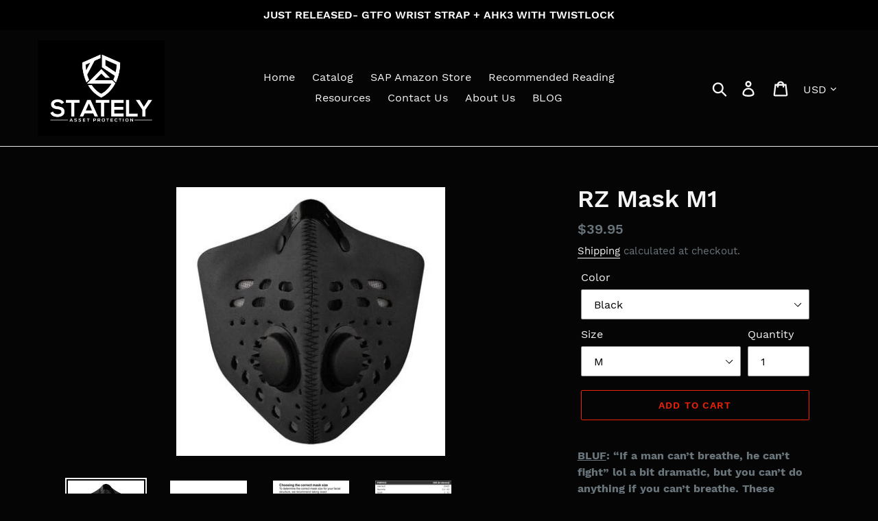

--- FILE ---
content_type: text/html; charset=utf-8
request_url: https://sapgear.com/collections/medical-readiness/products/rz-mask-m1
body_size: 32525
content:
<!doctype html>
<html class="no-js" lang="en">
<head>

  <meta charset="utf-8">
  <meta http-equiv="X-UA-Compatible" content="IE=edge,chrome=1">
  <meta name="viewport" content="width=device-width,initial-scale=1">
  <meta name="theme-color" content="#ee2207">
  <link rel="canonical" href="https://sapgear.com/products/rz-mask-m1"><title>RZ Mask M1
&ndash; SAP Gear</title><meta name="description" content="BLUF: “If a man can’t breathe, he can’t fight” lol a bit dramatic, but you can’t do anything if you can’t breathe. These masks are compact, reusable, and a handy way to have quality respiratory protection on hand at all times. Perfect for: Every day people  International travelers First responders PSD teams Facility se"><!-- /snippets/social-meta-tags.liquid -->




<meta property="og:site_name" content="SAP Gear">
<meta property="og:url" content="https://sapgear.com/products/rz-mask-m1">
<meta property="og:title" content="RZ Mask M1">
<meta property="og:type" content="product">
<meta property="og:description" content="BLUF: “If a man can’t breathe, he can’t fight” lol a bit dramatic, but you can’t do anything if you can’t breathe. These masks are compact, reusable, and a handy way to have quality respiratory protection on hand at all times. Perfect for: Every day people  International travelers First responders PSD teams Facility se">

  <meta property="og:price:amount" content="39.95">
  <meta property="og:price:currency" content="USD">

<meta property="og:image" content="http://sapgear.com/cdn/shop/products/image_782f9f53-0e60-432d-a836-7a9d272af30a_1200x1200.jpg?v=1569977217"><meta property="og:image" content="http://sapgear.com/cdn/shop/products/image_1200x1200.png?v=1569977217"><meta property="og:image" content="http://sapgear.com/cdn/shop/products/image_e4405e2f-dce7-4b02-bda0-9a58e4e4ce82_1200x1200.jpg?v=1569977217">
<meta property="og:image:secure_url" content="https://sapgear.com/cdn/shop/products/image_782f9f53-0e60-432d-a836-7a9d272af30a_1200x1200.jpg?v=1569977217"><meta property="og:image:secure_url" content="https://sapgear.com/cdn/shop/products/image_1200x1200.png?v=1569977217"><meta property="og:image:secure_url" content="https://sapgear.com/cdn/shop/products/image_e4405e2f-dce7-4b02-bda0-9a58e4e4ce82_1200x1200.jpg?v=1569977217">


<meta name="twitter:card" content="summary_large_image">
<meta name="twitter:title" content="RZ Mask M1">
<meta name="twitter:description" content="BLUF: “If a man can’t breathe, he can’t fight” lol a bit dramatic, but you can’t do anything if you can’t breathe. These masks are compact, reusable, and a handy way to have quality respiratory protection on hand at all times. Perfect for: Every day people  International travelers First responders PSD teams Facility se">


  <link href="//sapgear.com/cdn/shop/t/1/assets/theme.scss.css?v=89435719126745616011701533815" rel="stylesheet" type="text/css" media="all" />

  <script>
    var theme = {
      strings: {
        addToCart: "Add to cart",
        soldOut: "Sold out",
        unavailable: "Unavailable",
        regularPrice: "Regular price",
        sale: "Sale",
        showMore: "Show More",
        showLess: "Show Less",
        addressError: "Error looking up that address",
        addressNoResults: "No results for that address",
        addressQueryLimit: "You have exceeded the Google API usage limit. Consider upgrading to a \u003ca href=\"https:\/\/developers.google.com\/maps\/premium\/usage-limits\"\u003ePremium Plan\u003c\/a\u003e.",
        authError: "There was a problem authenticating your Google Maps account.",
        newWindow: "Opens in a new window.",
        external: "Opens external website.",
        newWindowExternal: "Opens external website in a new window."
      },
      moneyFormat: "${{amount}}"
    }

    document.documentElement.className = document.documentElement.className.replace('no-js', 'js');
  </script><script src="//sapgear.com/cdn/shop/t/1/assets/lazysizes.js?v=68441465964607740661544799930" async="async"></script>
  <script src="//sapgear.com/cdn/shop/t/1/assets/vendor.js?v=121857302354663160541544799931" defer="defer"></script>
  <script src="//sapgear.com/cdn/shop/t/1/assets/theme.js?v=154510965576299843251639149975" defer="defer"></script>

  <script>window.performance && window.performance.mark && window.performance.mark('shopify.content_for_header.start');</script><meta name="google-site-verification" content="kLMX5AINwPCBIMIoABmJnRuv6OkBk_-f97yc7SSBQHg">
<meta id="shopify-digital-wallet" name="shopify-digital-wallet" content="/11332845632/digital_wallets/dialog">
<meta name="shopify-checkout-api-token" content="515644988fa8b27f63ee7db28e38aa1d">
<meta id="in-context-paypal-metadata" data-shop-id="11332845632" data-venmo-supported="false" data-environment="production" data-locale="en_US" data-paypal-v4="true" data-currency="USD">
<link rel="alternate" hreflang="x-default" href="https://sapgear.com/products/rz-mask-m1">
<link rel="alternate" hreflang="en" href="https://sapgear.com/products/rz-mask-m1">
<link rel="alternate" hreflang="en-AU" href="https://sapgear.com/en-au/products/rz-mask-m1">
<link rel="alternate" hreflang="en-CA" href="https://sapgear.com/en-ca/products/rz-mask-m1">
<link rel="alternate" hreflang="en-HR" href="https://sapgear.com/en-hr/products/rz-mask-m1">
<link rel="alternate" hreflang="en-FR" href="https://sapgear.com/en-fr/products/rz-mask-m1">
<link rel="alternate" hreflang="en-MX" href="https://sapgear.com/en-mx/products/rz-mask-m1">
<link rel="alternate" hreflang="en-NZ" href="https://sapgear.com/en-nz/products/rz-mask-m1">
<link rel="alternate" type="application/json+oembed" href="https://sapgear.com/products/rz-mask-m1.oembed">
<script async="async" src="/checkouts/internal/preloads.js?locale=en-US"></script>
<link rel="preconnect" href="https://shop.app" crossorigin="anonymous">
<script async="async" src="https://shop.app/checkouts/internal/preloads.js?locale=en-US&shop_id=11332845632" crossorigin="anonymous"></script>
<script id="apple-pay-shop-capabilities" type="application/json">{"shopId":11332845632,"countryCode":"US","currencyCode":"USD","merchantCapabilities":["supports3DS"],"merchantId":"gid:\/\/shopify\/Shop\/11332845632","merchantName":"SAP Gear","requiredBillingContactFields":["postalAddress","email"],"requiredShippingContactFields":["postalAddress","email"],"shippingType":"shipping","supportedNetworks":["visa","masterCard","amex","discover","elo","jcb"],"total":{"type":"pending","label":"SAP Gear","amount":"1.00"},"shopifyPaymentsEnabled":true,"supportsSubscriptions":true}</script>
<script id="shopify-features" type="application/json">{"accessToken":"515644988fa8b27f63ee7db28e38aa1d","betas":["rich-media-storefront-analytics"],"domain":"sapgear.com","predictiveSearch":true,"shopId":11332845632,"locale":"en"}</script>
<script>var Shopify = Shopify || {};
Shopify.shop = "sap-gear.myshopify.com";
Shopify.locale = "en";
Shopify.currency = {"active":"USD","rate":"1.0"};
Shopify.country = "US";
Shopify.theme = {"name":"Debut","id":47436398656,"schema_name":"Debut","schema_version":"11.0.3","theme_store_id":796,"role":"main"};
Shopify.theme.handle = "null";
Shopify.theme.style = {"id":null,"handle":null};
Shopify.cdnHost = "sapgear.com/cdn";
Shopify.routes = Shopify.routes || {};
Shopify.routes.root = "/";</script>
<script type="module">!function(o){(o.Shopify=o.Shopify||{}).modules=!0}(window);</script>
<script>!function(o){function n(){var o=[];function n(){o.push(Array.prototype.slice.apply(arguments))}return n.q=o,n}var t=o.Shopify=o.Shopify||{};t.loadFeatures=n(),t.autoloadFeatures=n()}(window);</script>
<script>
  window.ShopifyPay = window.ShopifyPay || {};
  window.ShopifyPay.apiHost = "shop.app\/pay";
  window.ShopifyPay.redirectState = null;
</script>
<script id="shop-js-analytics" type="application/json">{"pageType":"product"}</script>
<script defer="defer" async type="module" src="//sapgear.com/cdn/shopifycloud/shop-js/modules/v2/client.init-shop-cart-sync_DlSlHazZ.en.esm.js"></script>
<script defer="defer" async type="module" src="//sapgear.com/cdn/shopifycloud/shop-js/modules/v2/chunk.common_D16XZWos.esm.js"></script>
<script type="module">
  await import("//sapgear.com/cdn/shopifycloud/shop-js/modules/v2/client.init-shop-cart-sync_DlSlHazZ.en.esm.js");
await import("//sapgear.com/cdn/shopifycloud/shop-js/modules/v2/chunk.common_D16XZWos.esm.js");

  window.Shopify.SignInWithShop?.initShopCartSync?.({"fedCMEnabled":true,"windoidEnabled":true});

</script>
<script defer="defer" async type="module" src="//sapgear.com/cdn/shopifycloud/shop-js/modules/v2/client.payment-terms_Bp9K0NXD.en.esm.js"></script>
<script defer="defer" async type="module" src="//sapgear.com/cdn/shopifycloud/shop-js/modules/v2/chunk.common_D16XZWos.esm.js"></script>
<script defer="defer" async type="module" src="//sapgear.com/cdn/shopifycloud/shop-js/modules/v2/chunk.modal_UwFWkumu.esm.js"></script>
<script type="module">
  await import("//sapgear.com/cdn/shopifycloud/shop-js/modules/v2/client.payment-terms_Bp9K0NXD.en.esm.js");
await import("//sapgear.com/cdn/shopifycloud/shop-js/modules/v2/chunk.common_D16XZWos.esm.js");
await import("//sapgear.com/cdn/shopifycloud/shop-js/modules/v2/chunk.modal_UwFWkumu.esm.js");

  
</script>
<script>
  window.Shopify = window.Shopify || {};
  if (!window.Shopify.featureAssets) window.Shopify.featureAssets = {};
  window.Shopify.featureAssets['shop-js'] = {"shop-cart-sync":["modules/v2/client.shop-cart-sync_DKWYiEUO.en.esm.js","modules/v2/chunk.common_D16XZWos.esm.js"],"init-fed-cm":["modules/v2/client.init-fed-cm_vfPMjZAC.en.esm.js","modules/v2/chunk.common_D16XZWos.esm.js"],"init-shop-email-lookup-coordinator":["modules/v2/client.init-shop-email-lookup-coordinator_CR38P6MB.en.esm.js","modules/v2/chunk.common_D16XZWos.esm.js"],"init-shop-cart-sync":["modules/v2/client.init-shop-cart-sync_DlSlHazZ.en.esm.js","modules/v2/chunk.common_D16XZWos.esm.js"],"shop-cash-offers":["modules/v2/client.shop-cash-offers_CJw4IQ6B.en.esm.js","modules/v2/chunk.common_D16XZWos.esm.js","modules/v2/chunk.modal_UwFWkumu.esm.js"],"shop-toast-manager":["modules/v2/client.shop-toast-manager_BY778Uv6.en.esm.js","modules/v2/chunk.common_D16XZWos.esm.js"],"init-windoid":["modules/v2/client.init-windoid_DVhZdEm3.en.esm.js","modules/v2/chunk.common_D16XZWos.esm.js"],"shop-button":["modules/v2/client.shop-button_D2ZzKUPa.en.esm.js","modules/v2/chunk.common_D16XZWos.esm.js"],"avatar":["modules/v2/client.avatar_BTnouDA3.en.esm.js"],"init-customer-accounts-sign-up":["modules/v2/client.init-customer-accounts-sign-up_CQZUmjGN.en.esm.js","modules/v2/client.shop-login-button_Cu5K-F7X.en.esm.js","modules/v2/chunk.common_D16XZWos.esm.js","modules/v2/chunk.modal_UwFWkumu.esm.js"],"pay-button":["modules/v2/client.pay-button_CcBqbGU7.en.esm.js","modules/v2/chunk.common_D16XZWos.esm.js"],"init-shop-for-new-customer-accounts":["modules/v2/client.init-shop-for-new-customer-accounts_B5DR5JTE.en.esm.js","modules/v2/client.shop-login-button_Cu5K-F7X.en.esm.js","modules/v2/chunk.common_D16XZWos.esm.js","modules/v2/chunk.modal_UwFWkumu.esm.js"],"shop-login-button":["modules/v2/client.shop-login-button_Cu5K-F7X.en.esm.js","modules/v2/chunk.common_D16XZWos.esm.js","modules/v2/chunk.modal_UwFWkumu.esm.js"],"shop-follow-button":["modules/v2/client.shop-follow-button_BX8Slf17.en.esm.js","modules/v2/chunk.common_D16XZWos.esm.js","modules/v2/chunk.modal_UwFWkumu.esm.js"],"init-customer-accounts":["modules/v2/client.init-customer-accounts_DjKkmQ2w.en.esm.js","modules/v2/client.shop-login-button_Cu5K-F7X.en.esm.js","modules/v2/chunk.common_D16XZWos.esm.js","modules/v2/chunk.modal_UwFWkumu.esm.js"],"lead-capture":["modules/v2/client.lead-capture_ChWCg7nV.en.esm.js","modules/v2/chunk.common_D16XZWos.esm.js","modules/v2/chunk.modal_UwFWkumu.esm.js"],"checkout-modal":["modules/v2/client.checkout-modal_DPnpVyv-.en.esm.js","modules/v2/chunk.common_D16XZWos.esm.js","modules/v2/chunk.modal_UwFWkumu.esm.js"],"shop-login":["modules/v2/client.shop-login_leRXJtcZ.en.esm.js","modules/v2/chunk.common_D16XZWos.esm.js","modules/v2/chunk.modal_UwFWkumu.esm.js"],"payment-terms":["modules/v2/client.payment-terms_Bp9K0NXD.en.esm.js","modules/v2/chunk.common_D16XZWos.esm.js","modules/v2/chunk.modal_UwFWkumu.esm.js"]};
</script>
<script>(function() {
  var isLoaded = false;
  function asyncLoad() {
    if (isLoaded) return;
    isLoaded = true;
    var urls = ["https:\/\/salesbox.fireapps.io\/js\/frontend\/frontend-script.js?shop=sap-gear.myshopify.com","https:\/\/www.magisto.com\/media\/shopify\/magisto.js?shop=sap-gear.myshopify.com","https:\/\/files-shpf.uc-lab.com\/productfees\/source.js?mw_productfees_t=1643735287\u0026shop=sap-gear.myshopify.com","\/\/cdn.shopify.com\/proxy\/168843d88fd41d670b74e25c190c136ff833624d3dd9a5e4a1c7b07b86342ba7\/api.goaffpro.com\/loader.js?shop=sap-gear.myshopify.com\u0026sp-cache-control=cHVibGljLCBtYXgtYWdlPTkwMA","\/\/backinstock.useamp.com\/widget\/41562_1767156747.js?category=bis\u0026v=6\u0026shop=sap-gear.myshopify.com"];
    for (var i = 0; i < urls.length; i++) {
      var s = document.createElement('script');
      s.type = 'text/javascript';
      s.async = true;
      s.src = urls[i];
      var x = document.getElementsByTagName('script')[0];
      x.parentNode.insertBefore(s, x);
    }
  };
  if(window.attachEvent) {
    window.attachEvent('onload', asyncLoad);
  } else {
    window.addEventListener('load', asyncLoad, false);
  }
})();</script>
<script id="__st">var __st={"a":11332845632,"offset":-25200,"reqid":"a845817d-120b-4e3a-9d61-a10513b7515e-1768580548","pageurl":"sapgear.com\/collections\/medical-readiness\/products\/rz-mask-m1","u":"374e401e0b6a","p":"product","rtyp":"product","rid":4174089683008};</script>
<script>window.ShopifyPaypalV4VisibilityTracking = true;</script>
<script id="captcha-bootstrap">!function(){'use strict';const t='contact',e='account',n='new_comment',o=[[t,t],['blogs',n],['comments',n],[t,'customer']],c=[[e,'customer_login'],[e,'guest_login'],[e,'recover_customer_password'],[e,'create_customer']],r=t=>t.map((([t,e])=>`form[action*='/${t}']:not([data-nocaptcha='true']) input[name='form_type'][value='${e}']`)).join(','),a=t=>()=>t?[...document.querySelectorAll(t)].map((t=>t.form)):[];function s(){const t=[...o],e=r(t);return a(e)}const i='password',u='form_key',d=['recaptcha-v3-token','g-recaptcha-response','h-captcha-response',i],f=()=>{try{return window.sessionStorage}catch{return}},m='__shopify_v',_=t=>t.elements[u];function p(t,e,n=!1){try{const o=window.sessionStorage,c=JSON.parse(o.getItem(e)),{data:r}=function(t){const{data:e,action:n}=t;return t[m]||n?{data:e,action:n}:{data:t,action:n}}(c);for(const[e,n]of Object.entries(r))t.elements[e]&&(t.elements[e].value=n);n&&o.removeItem(e)}catch(o){console.error('form repopulation failed',{error:o})}}const l='form_type',E='cptcha';function T(t){t.dataset[E]=!0}const w=window,h=w.document,L='Shopify',v='ce_forms',y='captcha';let A=!1;((t,e)=>{const n=(g='f06e6c50-85a8-45c8-87d0-21a2b65856fe',I='https://cdn.shopify.com/shopifycloud/storefront-forms-hcaptcha/ce_storefront_forms_captcha_hcaptcha.v1.5.2.iife.js',D={infoText:'Protected by hCaptcha',privacyText:'Privacy',termsText:'Terms'},(t,e,n)=>{const o=w[L][v],c=o.bindForm;if(c)return c(t,g,e,D).then(n);var r;o.q.push([[t,g,e,D],n]),r=I,A||(h.body.append(Object.assign(h.createElement('script'),{id:'captcha-provider',async:!0,src:r})),A=!0)});var g,I,D;w[L]=w[L]||{},w[L][v]=w[L][v]||{},w[L][v].q=[],w[L][y]=w[L][y]||{},w[L][y].protect=function(t,e){n(t,void 0,e),T(t)},Object.freeze(w[L][y]),function(t,e,n,w,h,L){const[v,y,A,g]=function(t,e,n){const i=e?o:[],u=t?c:[],d=[...i,...u],f=r(d),m=r(i),_=r(d.filter((([t,e])=>n.includes(e))));return[a(f),a(m),a(_),s()]}(w,h,L),I=t=>{const e=t.target;return e instanceof HTMLFormElement?e:e&&e.form},D=t=>v().includes(t);t.addEventListener('submit',(t=>{const e=I(t);if(!e)return;const n=D(e)&&!e.dataset.hcaptchaBound&&!e.dataset.recaptchaBound,o=_(e),c=g().includes(e)&&(!o||!o.value);(n||c)&&t.preventDefault(),c&&!n&&(function(t){try{if(!f())return;!function(t){const e=f();if(!e)return;const n=_(t);if(!n)return;const o=n.value;o&&e.removeItem(o)}(t);const e=Array.from(Array(32),(()=>Math.random().toString(36)[2])).join('');!function(t,e){_(t)||t.append(Object.assign(document.createElement('input'),{type:'hidden',name:u})),t.elements[u].value=e}(t,e),function(t,e){const n=f();if(!n)return;const o=[...t.querySelectorAll(`input[type='${i}']`)].map((({name:t})=>t)),c=[...d,...o],r={};for(const[a,s]of new FormData(t).entries())c.includes(a)||(r[a]=s);n.setItem(e,JSON.stringify({[m]:1,action:t.action,data:r}))}(t,e)}catch(e){console.error('failed to persist form',e)}}(e),e.submit())}));const S=(t,e)=>{t&&!t.dataset[E]&&(n(t,e.some((e=>e===t))),T(t))};for(const o of['focusin','change'])t.addEventListener(o,(t=>{const e=I(t);D(e)&&S(e,y())}));const B=e.get('form_key'),M=e.get(l),P=B&&M;t.addEventListener('DOMContentLoaded',(()=>{const t=y();if(P)for(const e of t)e.elements[l].value===M&&p(e,B);[...new Set([...A(),...v().filter((t=>'true'===t.dataset.shopifyCaptcha))])].forEach((e=>S(e,t)))}))}(h,new URLSearchParams(w.location.search),n,t,e,['guest_login'])})(!0,!0)}();</script>
<script integrity="sha256-4kQ18oKyAcykRKYeNunJcIwy7WH5gtpwJnB7kiuLZ1E=" data-source-attribution="shopify.loadfeatures" defer="defer" src="//sapgear.com/cdn/shopifycloud/storefront/assets/storefront/load_feature-a0a9edcb.js" crossorigin="anonymous"></script>
<script crossorigin="anonymous" defer="defer" src="//sapgear.com/cdn/shopifycloud/storefront/assets/shopify_pay/storefront-65b4c6d7.js?v=20250812"></script>
<script data-source-attribution="shopify.dynamic_checkout.dynamic.init">var Shopify=Shopify||{};Shopify.PaymentButton=Shopify.PaymentButton||{isStorefrontPortableWallets:!0,init:function(){window.Shopify.PaymentButton.init=function(){};var t=document.createElement("script");t.src="https://sapgear.com/cdn/shopifycloud/portable-wallets/latest/portable-wallets.en.js",t.type="module",document.head.appendChild(t)}};
</script>
<script data-source-attribution="shopify.dynamic_checkout.buyer_consent">
  function portableWalletsHideBuyerConsent(e){var t=document.getElementById("shopify-buyer-consent"),n=document.getElementById("shopify-subscription-policy-button");t&&n&&(t.classList.add("hidden"),t.setAttribute("aria-hidden","true"),n.removeEventListener("click",e))}function portableWalletsShowBuyerConsent(e){var t=document.getElementById("shopify-buyer-consent"),n=document.getElementById("shopify-subscription-policy-button");t&&n&&(t.classList.remove("hidden"),t.removeAttribute("aria-hidden"),n.addEventListener("click",e))}window.Shopify?.PaymentButton&&(window.Shopify.PaymentButton.hideBuyerConsent=portableWalletsHideBuyerConsent,window.Shopify.PaymentButton.showBuyerConsent=portableWalletsShowBuyerConsent);
</script>
<script>
  function portableWalletsCleanup(e){e&&e.src&&console.error("Failed to load portable wallets script "+e.src);var t=document.querySelectorAll("shopify-accelerated-checkout .shopify-payment-button__skeleton, shopify-accelerated-checkout-cart .wallet-cart-button__skeleton"),e=document.getElementById("shopify-buyer-consent");for(let e=0;e<t.length;e++)t[e].remove();e&&e.remove()}function portableWalletsNotLoadedAsModule(e){e instanceof ErrorEvent&&"string"==typeof e.message&&e.message.includes("import.meta")&&"string"==typeof e.filename&&e.filename.includes("portable-wallets")&&(window.removeEventListener("error",portableWalletsNotLoadedAsModule),window.Shopify.PaymentButton.failedToLoad=e,"loading"===document.readyState?document.addEventListener("DOMContentLoaded",window.Shopify.PaymentButton.init):window.Shopify.PaymentButton.init())}window.addEventListener("error",portableWalletsNotLoadedAsModule);
</script>

<script type="module" src="https://sapgear.com/cdn/shopifycloud/portable-wallets/latest/portable-wallets.en.js" onError="portableWalletsCleanup(this)" crossorigin="anonymous"></script>
<script nomodule>
  document.addEventListener("DOMContentLoaded", portableWalletsCleanup);
</script>

<link id="shopify-accelerated-checkout-styles" rel="stylesheet" media="screen" href="https://sapgear.com/cdn/shopifycloud/portable-wallets/latest/accelerated-checkout-backwards-compat.css" crossorigin="anonymous">
<style id="shopify-accelerated-checkout-cart">
        #shopify-buyer-consent {
  margin-top: 1em;
  display: inline-block;
  width: 100%;
}

#shopify-buyer-consent.hidden {
  display: none;
}

#shopify-subscription-policy-button {
  background: none;
  border: none;
  padding: 0;
  text-decoration: underline;
  font-size: inherit;
  cursor: pointer;
}

#shopify-subscription-policy-button::before {
  box-shadow: none;
}

      </style>

<script>window.performance && window.performance.mark && window.performance.mark('shopify.content_for_header.end');</script>
  <link href="//sapgear.com/cdn/shop/t/1/assets/shopstorm-apps.scss.css?v=174220626774900495041650311836" rel="stylesheet" type="text/css" media="all" />
  <script async src="https://app-cdn.productcustomizer.com/assets/storefront/product-customizer-v2-acd234d7c6a35f259b273bd404566ef74646ad82b5a909846a91ad747acf8dad.js?shop=sap-gear.myshopify.com" type="text/javascript"></script>
<script>
var pplr_cart = {"note":null,"attributes":{},"original_total_price":0,"total_price":0,"total_discount":0,"total_weight":0.0,"item_count":0,"items":[],"requires_shipping":false,"currency":"USD","items_subtotal_price":0,"cart_level_discount_applications":[],"checkout_charge_amount":0};
var pplr_shop_currency = "USD";
var pplr_enabled_currencies_size = 6;
var pplr_money_formate = "${{amount}}";
var pplr_manual_theme_selector=["CartCount span , #CartCount , .cart-count","tr:has([name*=updates]) , .cart__table-row , .cart-drawer__item , .cart-item , .ajaxcart__row , .ajaxcart__product , [data-products]  .cart__item , .CartItem , .cart__row.cart-item:not(.ajaxcart_row) , .cart__row.responsive-table__row , .mini-products-list .item , .cart-product-item , .cart-product , .product-id.item-row , .cart-summary-item-container , .cart-item.cf , .js_cart_item , .cart__card","tr img:first,.cart-drawer__options , .cart-item__image ,  .AspectRatio img",".line-item__title, .meta span,.cart-drawer__options:last-of-type , .cart-drawer__item-properties , .cart__properties , .CartItem__PropertyList , .cart__item-meta .cart__product-properties , .properties , .item-details h6 small",".cart__item--price .cart__price , .CartItem__Price , .cart-collateral .price , .cart-summary-item__price-current , .cart_price .transcy-money , .bcpo-cart-item-original-price  ,  .final-price , .price-box span , .saso-cart-item-price  , .cart-drawer__item-price-container .cart-item__price , .cart-drawer__price .cart-item__original-price",".grid__item.one-half.text-right , .ajaxcart__price , .ajaxcart_product-price , .saso-cart-item-line-price , .cart__price .money , .bcpo-cart-item-original-line-price , .cart__item-total ,  .cart-item-total .money , .cart--total .price",".pplr_item_remove",".ajaxcart__qty , .PageContent , #CartContainer , .cart-summary-item__quantity , .nt_fk_canvas , .cart__cell--quantity , #mainContent , .cart-drawer__content , .cart__table tbody",".header__cart-price-bubble span[data-cart-price-bubble] , .cart-drawer__subtotal-value , .cart-drawer__subtotal-number , .ajaxcart__subtotal .grid .grid__item.one-third.text-right , .ajaxcart__subtotal , .cart__footer__value[data-cart-final] , .text-right.price.price--amount .price ,  .cart__item-sub div[data-subtotal] , .cart-cost .money , .cart__subtotal .money , .amount .theme-money , .cart_tot_price .transcy-money , .cart__total__money , .cart-subtotal__price , .cart__subtotal , .cart__subtotal-price .wcp-original-cart-total , #CartCost","form[action*=cart] [name=checkout]","Click To View Image"];
</script>
<script async src="//doshopify.com/product-personalizer/pplr_common.js?v=16" ></script><script>window.is_hulkpo_installed=true</script>
<!-- BEGIN app block: shopify://apps/also-bought/blocks/app-embed-block/b94b27b4-738d-4d92-9e60-43c22d1da3f2 --><script>
    window.codeblackbelt = window.codeblackbelt || {};
    window.codeblackbelt.shop = window.codeblackbelt.shop || 'sap-gear.myshopify.com';
    
        window.codeblackbelt.productId = 4174089683008;</script><script src="//cdn.codeblackbelt.com/widgets/also-bought/main.min.js?version=2026011609-0700" async></script>
<!-- END app block --><!-- BEGIN app block: shopify://apps/klaviyo-email-marketing-sms/blocks/klaviyo-onsite-embed/2632fe16-c075-4321-a88b-50b567f42507 -->












  <script async src="https://static.klaviyo.com/onsite/js/S7tq55/klaviyo.js?company_id=S7tq55"></script>
  <script>!function(){if(!window.klaviyo){window._klOnsite=window._klOnsite||[];try{window.klaviyo=new Proxy({},{get:function(n,i){return"push"===i?function(){var n;(n=window._klOnsite).push.apply(n,arguments)}:function(){for(var n=arguments.length,o=new Array(n),w=0;w<n;w++)o[w]=arguments[w];var t="function"==typeof o[o.length-1]?o.pop():void 0,e=new Promise((function(n){window._klOnsite.push([i].concat(o,[function(i){t&&t(i),n(i)}]))}));return e}}})}catch(n){window.klaviyo=window.klaviyo||[],window.klaviyo.push=function(){var n;(n=window._klOnsite).push.apply(n,arguments)}}}}();</script>

  
    <script id="viewed_product">
      if (item == null) {
        var _learnq = _learnq || [];

        var MetafieldReviews = null
        var MetafieldYotpoRating = null
        var MetafieldYotpoCount = null
        var MetafieldLooxRating = null
        var MetafieldLooxCount = null
        var okendoProduct = null
        var okendoProductReviewCount = null
        var okendoProductReviewAverageValue = null
        try {
          // The following fields are used for Customer Hub recently viewed in order to add reviews.
          // This information is not part of __kla_viewed. Instead, it is part of __kla_viewed_reviewed_items
          MetafieldReviews = {};
          MetafieldYotpoRating = null
          MetafieldYotpoCount = null
          MetafieldLooxRating = null
          MetafieldLooxCount = null

          okendoProduct = null
          // If the okendo metafield is not legacy, it will error, which then requires the new json formatted data
          if (okendoProduct && 'error' in okendoProduct) {
            okendoProduct = null
          }
          okendoProductReviewCount = okendoProduct ? okendoProduct.reviewCount : null
          okendoProductReviewAverageValue = okendoProduct ? okendoProduct.reviewAverageValue : null
        } catch (error) {
          console.error('Error in Klaviyo onsite reviews tracking:', error);
        }

        var item = {
          Name: "RZ Mask M1",
          ProductID: 4174089683008,
          Categories: ["All Products","Medical Preparedness"],
          ImageURL: "https://sapgear.com/cdn/shop/products/image_782f9f53-0e60-432d-a836-7a9d272af30a_grande.jpg?v=1569977217",
          URL: "https://sapgear.com/products/rz-mask-m1",
          Brand: "SAP Gear",
          Price: "$39.95",
          Value: "39.95",
          CompareAtPrice: "$39.95"
        };
        _learnq.push(['track', 'Viewed Product', item]);
        _learnq.push(['trackViewedItem', {
          Title: item.Name,
          ItemId: item.ProductID,
          Categories: item.Categories,
          ImageUrl: item.ImageURL,
          Url: item.URL,
          Metadata: {
            Brand: item.Brand,
            Price: item.Price,
            Value: item.Value,
            CompareAtPrice: item.CompareAtPrice
          },
          metafields:{
            reviews: MetafieldReviews,
            yotpo:{
              rating: MetafieldYotpoRating,
              count: MetafieldYotpoCount,
            },
            loox:{
              rating: MetafieldLooxRating,
              count: MetafieldLooxCount,
            },
            okendo: {
              rating: okendoProductReviewAverageValue,
              count: okendoProductReviewCount,
            }
          }
        }]);
      }
    </script>
  




  <script>
    window.klaviyoReviewsProductDesignMode = false
  </script>







<!-- END app block --><!-- BEGIN app block: shopify://apps/hulk-product-options/blocks/app-embed/380168ef-9475-4244-a291-f66b189208b5 --><!-- BEGIN app snippet: hulkapps_product_options --><script>
    
        window.hulkapps = {
        shop_slug: "sap-gear",
        store_id: "sap-gear.myshopify.com",
        money_format: "${{amount}}",
        cart: null,
        product: null,
        product_collections: null,
        product_variants: null,
        is_volume_discount: null,
        is_product_option: true,
        product_id: null,
        page_type: null,
        po_url: "https://productoption.hulkapps.com",
        po_proxy_url: "https://sapgear.com",
        vd_url: "https://volumediscount.hulkapps.com",
        customer: null,
        hulkapps_extension_js: true

    }
    window.is_hulkpo_installed=true
    

      window.hulkapps.page_type = "cart";
      window.hulkapps.cart = {"note":null,"attributes":{},"original_total_price":0,"total_price":0,"total_discount":0,"total_weight":0.0,"item_count":0,"items":[],"requires_shipping":false,"currency":"USD","items_subtotal_price":0,"cart_level_discount_applications":[],"checkout_charge_amount":0}
      if (typeof window.hulkapps.cart.items == "object") {
        for (var i=0; i<window.hulkapps.cart.items.length; i++) {
          ["sku", "grams", "vendor", "url", "image", "handle", "requires_shipping", "product_type", "product_description"].map(function(a) {
            delete window.hulkapps.cart.items[i][a]
          })
        }
      }
      window.hulkapps.cart_collections = {}
      

    
      window.hulkapps.page_type = "product"
      window.hulkapps.product_id = "4174089683008";
      window.hulkapps.product = {"id":4174089683008,"title":"RZ Mask M1","handle":"rz-mask-m1","description":"\u003cp\u003e\u003cspan style=\"text-decoration: underline;\"\u003e\u003cstrong\u003eBLUF\u003c\/strong\u003e\u003c\/span\u003e\u003cstrong\u003e: “If a man can’t breathe, he can’t fight” lol a bit dramatic, but you can’t do anything if you can’t breathe. These masks are compact, reusable, and a handy way to have quality respiratory protection on hand at all times.\u003cbr\u003e\u003c\/strong\u003e\u003c\/p\u003e\n\u003cp\u003ePerfect for:\u003c\/p\u003e\n\u003col\u003e\n\u003cli\u003eEvery day people \u003c\/li\u003e\n\u003cli\u003eInternational travelers\u003c\/li\u003e\n\u003cli\u003eFirst responders\u003c\/li\u003e\n\u003cli\u003ePSD teams\u003c\/li\u003e\n\u003cli\u003eFacility security teams\u003c\/li\u003e\n\u003c\/ol\u003e\n\u003cp\u003eFeaturing a durable, 4-way stretch neoprene body that delivers maximum performance in those tough duty situations. Dominating protection and performance through its \u003cspan style=\"text-decoration: underline;\"\u003ereplaceable\u003c\/span\u003e Active Carbon Filter. The M1 is your general purpose, tough-duty air filtration mask.\u003c\/p\u003e\n\u003cp\u003e\u003cspan\u003eAll Masks come with our F1 Standard \u003cstrong\u003eActive Carbon\u003c\/strong\u003e Filters which carry a 99.9% efficiency down to .1 micron. This filter is effective towards dust, fumes, odors, smoke, allergens, organic chemicals and more.\u003c\/span\u003e\u003c\/p\u003e\n\u003cp\u003e\u003cstrong\u003ePlease see sizing chart in photos 😁\u003c\/strong\u003e\u003c\/p\u003e\n\u003cp\u003e\u003cstrong\u003e\u003cbr\u003eFeatures:\u003c\/strong\u003e\u003c\/p\u003e\n\u003cdiv\u003e\n\u003cul\u003e\n\u003cli\u003e\u003cspan\u003eNeoprene Construction – Tough-duty durability\u003c\/span\u003e\u003c\/li\u003e\n\u003cli\u003e\u003cspan\u003e99.9% Replaceable Active Carbon Filters\u003c\/span\u003e\u003c\/li\u003e\n\u003cli\u003e\u003cspan\u003eDual one-way discharge valves – Reduce condensation\u003c\/span\u003e\u003c\/li\u003e\n\u003cli\u003e\u003cspan\u003eAdjustable nose clip – Prevent fogging\u003c\/span\u003e\u003c\/li\u003e\n\u003cli\u003e\u003cspan\u003eAdjustable Velcro Strap – Universal fit\u003c\/span\u003e\u003c\/li\u003e\n\u003cli\u003e\u003cspan\u003e360 Degree seal - Prevents leakage\u003c\/span\u003e\u003c\/li\u003e\n\u003cli\u003e\u003cspan\u003eRZ Filters tested at World Renowned Microbiological Testing Facility\u003c\/span\u003e\u003c\/li\u003e\n\u003c\/ul\u003e\n\u003c\/div\u003e\n\u003cdiv\u003e \u003cstrong\u003e\u003cspan\u003eIncludes:\u003c\/span\u003e\u003c\/strong\u003e\n\u003c\/div\u003e\n\u003cul\u003e\n\u003cli\u003e\n\u003cdiv\u003e1 RZ Mask\u003c\/div\u003e\n\u003c\/li\u003e\n\u003cli\u003e\n\u003cdiv\u003e2 RZ Filters\u003c\/div\u003e\n\u003c\/li\u003e\n\u003cli\u003e\n\u003cdiv\u003e1 Storage bag\u003c\/div\u003e\n\u003c\/li\u003e\n\u003c\/ul\u003e\n\u003cp\u003e \u003c\/p\u003e","published_at":"2021-06-02T16:16:42-06:00","created_at":"2019-10-01T18:39:54-06:00","vendor":"SAP Gear","type":"","tags":["best protective mask","breathe safe","osha mask","pro mask","promask","protective mask","respiratory protection","RZ mask"],"price":3995,"price_min":3995,"price_max":3995,"available":true,"price_varies":false,"compare_at_price":3995,"compare_at_price_min":3995,"compare_at_price_max":3995,"compare_at_price_varies":false,"variants":[{"id":30404808638528,"title":"Black \/ M","option1":"Black","option2":"M","option3":null,"sku":"","requires_shipping":true,"taxable":true,"featured_image":null,"available":true,"name":"RZ Mask M1 - Black \/ M","public_title":"Black \/ M","options":["Black","M"],"price":3995,"weight":147,"compare_at_price":3995,"inventory_management":"shopify","barcode":"0610563383368","requires_selling_plan":false,"selling_plan_allocations":[]},{"id":30769814077499,"title":"Black \/ L","option1":"Black","option2":"L","option3":null,"sku":"","requires_shipping":true,"taxable":true,"featured_image":null,"available":false,"name":"RZ Mask M1 - Black \/ L","public_title":"Black \/ L","options":["Black","L"],"price":3995,"weight":147,"compare_at_price":3995,"inventory_management":"shopify","barcode":"0610563383368","requires_selling_plan":false,"selling_plan_allocations":[]},{"id":30769814110267,"title":"Black \/ XL","option1":"Black","option2":"XL","option3":null,"sku":"","requires_shipping":true,"taxable":true,"featured_image":null,"available":true,"name":"RZ Mask M1 - Black \/ XL","public_title":"Black \/ XL","options":["Black","XL"],"price":3995,"weight":156,"compare_at_price":3995,"inventory_management":"shopify","barcode":"0610563383368","requires_selling_plan":false,"selling_plan_allocations":[]}],"images":["\/\/sapgear.com\/cdn\/shop\/products\/image_782f9f53-0e60-432d-a836-7a9d272af30a.jpg?v=1569977217","\/\/sapgear.com\/cdn\/shop\/products\/image.png?v=1569977217","\/\/sapgear.com\/cdn\/shop\/products\/image_e4405e2f-dce7-4b02-bda0-9a58e4e4ce82.jpg?v=1569977217","\/\/sapgear.com\/cdn\/shop\/products\/image_59b2c21c-9ede-4b71-8719-482d14a65c6c.jpg?v=1571646897"],"featured_image":"\/\/sapgear.com\/cdn\/shop\/products\/image_782f9f53-0e60-432d-a836-7a9d272af30a.jpg?v=1569977217","options":["Color","Size"],"media":[{"alt":null,"id":2394149584960,"position":1,"preview_image":{"aspect_ratio":1.0,"height":400,"width":400,"src":"\/\/sapgear.com\/cdn\/shop\/products\/image_782f9f53-0e60-432d-a836-7a9d272af30a.jpg?v=1569977217"},"aspect_ratio":1.0,"height":400,"media_type":"image","src":"\/\/sapgear.com\/cdn\/shop\/products\/image_782f9f53-0e60-432d-a836-7a9d272af30a.jpg?v=1569977217","width":400},{"alt":null,"id":2394149879872,"position":2,"preview_image":{"aspect_ratio":1.0,"height":400,"width":400,"src":"\/\/sapgear.com\/cdn\/shop\/products\/image.png?v=1569977217"},"aspect_ratio":1.0,"height":400,"media_type":"image","src":"\/\/sapgear.com\/cdn\/shop\/products\/image.png?v=1569977217","width":400},{"alt":null,"id":2394148143168,"position":3,"preview_image":{"aspect_ratio":0.585,"height":1702,"width":996,"src":"\/\/sapgear.com\/cdn\/shop\/products\/image_e4405e2f-dce7-4b02-bda0-9a58e4e4ce82.jpg?v=1569977217"},"aspect_ratio":0.585,"height":1702,"media_type":"image","src":"\/\/sapgear.com\/cdn\/shop\/products\/image_e4405e2f-dce7-4b02-bda0-9a58e4e4ce82.jpg?v=1569977217","width":996},{"alt":null,"id":5392393764923,"position":4,"preview_image":{"aspect_ratio":0.627,"height":944,"width":592,"src":"\/\/sapgear.com\/cdn\/shop\/products\/image_59b2c21c-9ede-4b71-8719-482d14a65c6c.jpg?v=1571646897"},"aspect_ratio":0.627,"height":944,"media_type":"image","src":"\/\/sapgear.com\/cdn\/shop\/products\/image_59b2c21c-9ede-4b71-8719-482d14a65c6c.jpg?v=1571646897","width":592}],"requires_selling_plan":false,"selling_plan_groups":[],"content":"\u003cp\u003e\u003cspan style=\"text-decoration: underline;\"\u003e\u003cstrong\u003eBLUF\u003c\/strong\u003e\u003c\/span\u003e\u003cstrong\u003e: “If a man can’t breathe, he can’t fight” lol a bit dramatic, but you can’t do anything if you can’t breathe. These masks are compact, reusable, and a handy way to have quality respiratory protection on hand at all times.\u003cbr\u003e\u003c\/strong\u003e\u003c\/p\u003e\n\u003cp\u003ePerfect for:\u003c\/p\u003e\n\u003col\u003e\n\u003cli\u003eEvery day people \u003c\/li\u003e\n\u003cli\u003eInternational travelers\u003c\/li\u003e\n\u003cli\u003eFirst responders\u003c\/li\u003e\n\u003cli\u003ePSD teams\u003c\/li\u003e\n\u003cli\u003eFacility security teams\u003c\/li\u003e\n\u003c\/ol\u003e\n\u003cp\u003eFeaturing a durable, 4-way stretch neoprene body that delivers maximum performance in those tough duty situations. Dominating protection and performance through its \u003cspan style=\"text-decoration: underline;\"\u003ereplaceable\u003c\/span\u003e Active Carbon Filter. The M1 is your general purpose, tough-duty air filtration mask.\u003c\/p\u003e\n\u003cp\u003e\u003cspan\u003eAll Masks come with our F1 Standard \u003cstrong\u003eActive Carbon\u003c\/strong\u003e Filters which carry a 99.9% efficiency down to .1 micron. This filter is effective towards dust, fumes, odors, smoke, allergens, organic chemicals and more.\u003c\/span\u003e\u003c\/p\u003e\n\u003cp\u003e\u003cstrong\u003ePlease see sizing chart in photos 😁\u003c\/strong\u003e\u003c\/p\u003e\n\u003cp\u003e\u003cstrong\u003e\u003cbr\u003eFeatures:\u003c\/strong\u003e\u003c\/p\u003e\n\u003cdiv\u003e\n\u003cul\u003e\n\u003cli\u003e\u003cspan\u003eNeoprene Construction – Tough-duty durability\u003c\/span\u003e\u003c\/li\u003e\n\u003cli\u003e\u003cspan\u003e99.9% Replaceable Active Carbon Filters\u003c\/span\u003e\u003c\/li\u003e\n\u003cli\u003e\u003cspan\u003eDual one-way discharge valves – Reduce condensation\u003c\/span\u003e\u003c\/li\u003e\n\u003cli\u003e\u003cspan\u003eAdjustable nose clip – Prevent fogging\u003c\/span\u003e\u003c\/li\u003e\n\u003cli\u003e\u003cspan\u003eAdjustable Velcro Strap – Universal fit\u003c\/span\u003e\u003c\/li\u003e\n\u003cli\u003e\u003cspan\u003e360 Degree seal - Prevents leakage\u003c\/span\u003e\u003c\/li\u003e\n\u003cli\u003e\u003cspan\u003eRZ Filters tested at World Renowned Microbiological Testing Facility\u003c\/span\u003e\u003c\/li\u003e\n\u003c\/ul\u003e\n\u003c\/div\u003e\n\u003cdiv\u003e \u003cstrong\u003e\u003cspan\u003eIncludes:\u003c\/span\u003e\u003c\/strong\u003e\n\u003c\/div\u003e\n\u003cul\u003e\n\u003cli\u003e\n\u003cdiv\u003e1 RZ Mask\u003c\/div\u003e\n\u003c\/li\u003e\n\u003cli\u003e\n\u003cdiv\u003e2 RZ Filters\u003c\/div\u003e\n\u003c\/li\u003e\n\u003cli\u003e\n\u003cdiv\u003e1 Storage bag\u003c\/div\u003e\n\u003c\/li\u003e\n\u003c\/ul\u003e\n\u003cp\u003e \u003c\/p\u003e"}

      window.hulkapps.product_collection = []
      
        window.hulkapps.product_collection.push(129764720704)
      
        window.hulkapps.product_collection.push(150533242944)
      

      window.hulkapps.product_variant = []
      
        window.hulkapps.product_variant.push(30404808638528)
      
        window.hulkapps.product_variant.push(30769814077499)
      
        window.hulkapps.product_variant.push(30769814110267)
      

      window.hulkapps.product_collections = window.hulkapps.product_collection.toString();
      window.hulkapps.product_variants = window.hulkapps.product_variant.toString();

    

</script>

<!-- END app snippet --><!-- END app block --><!-- BEGIN app block: shopify://apps/minmaxify-order-limits/blocks/app-embed-block/3acfba32-89f3-4377-ae20-cbb9abc48475 --><script type="text/javascript" src="https://limits.minmaxify.com/sap-gear.myshopify.com?v=92e&r=20221027145126"></script>

<!-- END app block --><script src="https://cdn.shopify.com/extensions/592fbad9-b491-4d87-80d3-725673466575/sales-box-free-shipping-bar-2/assets/salesbox.js" type="text/javascript" defer="defer"></script>
<link href="https://cdn.shopify.com/extensions/592fbad9-b491-4d87-80d3-725673466575/sales-box-free-shipping-bar-2/assets/salesbox.css" rel="stylesheet" type="text/css" media="all">
<script src="https://cdn.shopify.com/extensions/019b9c2b-77f8-7b74-afb5-bcf1f8a2c57e/productoption-172/assets/hulkcode.js" type="text/javascript" defer="defer"></script>
<link href="https://cdn.shopify.com/extensions/019b9c2b-77f8-7b74-afb5-bcf1f8a2c57e/productoption-172/assets/hulkcode.css" rel="stylesheet" type="text/css" media="all">
<link href="https://monorail-edge.shopifysvc.com" rel="dns-prefetch">
<script>(function(){if ("sendBeacon" in navigator && "performance" in window) {try {var session_token_from_headers = performance.getEntriesByType('navigation')[0].serverTiming.find(x => x.name == '_s').description;} catch {var session_token_from_headers = undefined;}var session_cookie_matches = document.cookie.match(/_shopify_s=([^;]*)/);var session_token_from_cookie = session_cookie_matches && session_cookie_matches.length === 2 ? session_cookie_matches[1] : "";var session_token = session_token_from_headers || session_token_from_cookie || "";function handle_abandonment_event(e) {var entries = performance.getEntries().filter(function(entry) {return /monorail-edge.shopifysvc.com/.test(entry.name);});if (!window.abandonment_tracked && entries.length === 0) {window.abandonment_tracked = true;var currentMs = Date.now();var navigation_start = performance.timing.navigationStart;var payload = {shop_id: 11332845632,url: window.location.href,navigation_start,duration: currentMs - navigation_start,session_token,page_type: "product"};window.navigator.sendBeacon("https://monorail-edge.shopifysvc.com/v1/produce", JSON.stringify({schema_id: "online_store_buyer_site_abandonment/1.1",payload: payload,metadata: {event_created_at_ms: currentMs,event_sent_at_ms: currentMs}}));}}window.addEventListener('pagehide', handle_abandonment_event);}}());</script>
<script id="web-pixels-manager-setup">(function e(e,d,r,n,o){if(void 0===o&&(o={}),!Boolean(null===(a=null===(i=window.Shopify)||void 0===i?void 0:i.analytics)||void 0===a?void 0:a.replayQueue)){var i,a;window.Shopify=window.Shopify||{};var t=window.Shopify;t.analytics=t.analytics||{};var s=t.analytics;s.replayQueue=[],s.publish=function(e,d,r){return s.replayQueue.push([e,d,r]),!0};try{self.performance.mark("wpm:start")}catch(e){}var l=function(){var e={modern:/Edge?\/(1{2}[4-9]|1[2-9]\d|[2-9]\d{2}|\d{4,})\.\d+(\.\d+|)|Firefox\/(1{2}[4-9]|1[2-9]\d|[2-9]\d{2}|\d{4,})\.\d+(\.\d+|)|Chrom(ium|e)\/(9{2}|\d{3,})\.\d+(\.\d+|)|(Maci|X1{2}).+ Version\/(15\.\d+|(1[6-9]|[2-9]\d|\d{3,})\.\d+)([,.]\d+|)( \(\w+\)|)( Mobile\/\w+|) Safari\/|Chrome.+OPR\/(9{2}|\d{3,})\.\d+\.\d+|(CPU[ +]OS|iPhone[ +]OS|CPU[ +]iPhone|CPU IPhone OS|CPU iPad OS)[ +]+(15[._]\d+|(1[6-9]|[2-9]\d|\d{3,})[._]\d+)([._]\d+|)|Android:?[ /-](13[3-9]|1[4-9]\d|[2-9]\d{2}|\d{4,})(\.\d+|)(\.\d+|)|Android.+Firefox\/(13[5-9]|1[4-9]\d|[2-9]\d{2}|\d{4,})\.\d+(\.\d+|)|Android.+Chrom(ium|e)\/(13[3-9]|1[4-9]\d|[2-9]\d{2}|\d{4,})\.\d+(\.\d+|)|SamsungBrowser\/([2-9]\d|\d{3,})\.\d+/,legacy:/Edge?\/(1[6-9]|[2-9]\d|\d{3,})\.\d+(\.\d+|)|Firefox\/(5[4-9]|[6-9]\d|\d{3,})\.\d+(\.\d+|)|Chrom(ium|e)\/(5[1-9]|[6-9]\d|\d{3,})\.\d+(\.\d+|)([\d.]+$|.*Safari\/(?![\d.]+ Edge\/[\d.]+$))|(Maci|X1{2}).+ Version\/(10\.\d+|(1[1-9]|[2-9]\d|\d{3,})\.\d+)([,.]\d+|)( \(\w+\)|)( Mobile\/\w+|) Safari\/|Chrome.+OPR\/(3[89]|[4-9]\d|\d{3,})\.\d+\.\d+|(CPU[ +]OS|iPhone[ +]OS|CPU[ +]iPhone|CPU IPhone OS|CPU iPad OS)[ +]+(10[._]\d+|(1[1-9]|[2-9]\d|\d{3,})[._]\d+)([._]\d+|)|Android:?[ /-](13[3-9]|1[4-9]\d|[2-9]\d{2}|\d{4,})(\.\d+|)(\.\d+|)|Mobile Safari.+OPR\/([89]\d|\d{3,})\.\d+\.\d+|Android.+Firefox\/(13[5-9]|1[4-9]\d|[2-9]\d{2}|\d{4,})\.\d+(\.\d+|)|Android.+Chrom(ium|e)\/(13[3-9]|1[4-9]\d|[2-9]\d{2}|\d{4,})\.\d+(\.\d+|)|Android.+(UC? ?Browser|UCWEB|U3)[ /]?(15\.([5-9]|\d{2,})|(1[6-9]|[2-9]\d|\d{3,})\.\d+)\.\d+|SamsungBrowser\/(5\.\d+|([6-9]|\d{2,})\.\d+)|Android.+MQ{2}Browser\/(14(\.(9|\d{2,})|)|(1[5-9]|[2-9]\d|\d{3,})(\.\d+|))(\.\d+|)|K[Aa][Ii]OS\/(3\.\d+|([4-9]|\d{2,})\.\d+)(\.\d+|)/},d=e.modern,r=e.legacy,n=navigator.userAgent;return n.match(d)?"modern":n.match(r)?"legacy":"unknown"}(),u="modern"===l?"modern":"legacy",c=(null!=n?n:{modern:"",legacy:""})[u],f=function(e){return[e.baseUrl,"/wpm","/b",e.hashVersion,"modern"===e.buildTarget?"m":"l",".js"].join("")}({baseUrl:d,hashVersion:r,buildTarget:u}),m=function(e){var d=e.version,r=e.bundleTarget,n=e.surface,o=e.pageUrl,i=e.monorailEndpoint;return{emit:function(e){var a=e.status,t=e.errorMsg,s=(new Date).getTime(),l=JSON.stringify({metadata:{event_sent_at_ms:s},events:[{schema_id:"web_pixels_manager_load/3.1",payload:{version:d,bundle_target:r,page_url:o,status:a,surface:n,error_msg:t},metadata:{event_created_at_ms:s}}]});if(!i)return console&&console.warn&&console.warn("[Web Pixels Manager] No Monorail endpoint provided, skipping logging."),!1;try{return self.navigator.sendBeacon.bind(self.navigator)(i,l)}catch(e){}var u=new XMLHttpRequest;try{return u.open("POST",i,!0),u.setRequestHeader("Content-Type","text/plain"),u.send(l),!0}catch(e){return console&&console.warn&&console.warn("[Web Pixels Manager] Got an unhandled error while logging to Monorail."),!1}}}}({version:r,bundleTarget:l,surface:e.surface,pageUrl:self.location.href,monorailEndpoint:e.monorailEndpoint});try{o.browserTarget=l,function(e){var d=e.src,r=e.async,n=void 0===r||r,o=e.onload,i=e.onerror,a=e.sri,t=e.scriptDataAttributes,s=void 0===t?{}:t,l=document.createElement("script"),u=document.querySelector("head"),c=document.querySelector("body");if(l.async=n,l.src=d,a&&(l.integrity=a,l.crossOrigin="anonymous"),s)for(var f in s)if(Object.prototype.hasOwnProperty.call(s,f))try{l.dataset[f]=s[f]}catch(e){}if(o&&l.addEventListener("load",o),i&&l.addEventListener("error",i),u)u.appendChild(l);else{if(!c)throw new Error("Did not find a head or body element to append the script");c.appendChild(l)}}({src:f,async:!0,onload:function(){if(!function(){var e,d;return Boolean(null===(d=null===(e=window.Shopify)||void 0===e?void 0:e.analytics)||void 0===d?void 0:d.initialized)}()){var d=window.webPixelsManager.init(e)||void 0;if(d){var r=window.Shopify.analytics;r.replayQueue.forEach((function(e){var r=e[0],n=e[1],o=e[2];d.publishCustomEvent(r,n,o)})),r.replayQueue=[],r.publish=d.publishCustomEvent,r.visitor=d.visitor,r.initialized=!0}}},onerror:function(){return m.emit({status:"failed",errorMsg:"".concat(f," has failed to load")})},sri:function(e){var d=/^sha384-[A-Za-z0-9+/=]+$/;return"string"==typeof e&&d.test(e)}(c)?c:"",scriptDataAttributes:o}),m.emit({status:"loading"})}catch(e){m.emit({status:"failed",errorMsg:(null==e?void 0:e.message)||"Unknown error"})}}})({shopId: 11332845632,storefrontBaseUrl: "https://sapgear.com",extensionsBaseUrl: "https://extensions.shopifycdn.com/cdn/shopifycloud/web-pixels-manager",monorailEndpoint: "https://monorail-edge.shopifysvc.com/unstable/produce_batch",surface: "storefront-renderer",enabledBetaFlags: ["2dca8a86"],webPixelsConfigList: [{"id":"1729659129","configuration":"{\"accountID\":\"S7tq55\",\"webPixelConfig\":\"eyJlbmFibGVBZGRlZFRvQ2FydEV2ZW50cyI6IHRydWV9\"}","eventPayloadVersion":"v1","runtimeContext":"STRICT","scriptVersion":"524f6c1ee37bacdca7657a665bdca589","type":"APP","apiClientId":123074,"privacyPurposes":["ANALYTICS","MARKETING"],"dataSharingAdjustments":{"protectedCustomerApprovalScopes":["read_customer_address","read_customer_email","read_customer_name","read_customer_personal_data","read_customer_phone"]}},{"id":"1012105465","configuration":"{\"shop\":\"sap-gear.myshopify.com\",\"cookie_duration\":\"604800\"}","eventPayloadVersion":"v1","runtimeContext":"STRICT","scriptVersion":"a2e7513c3708f34b1f617d7ce88f9697","type":"APP","apiClientId":2744533,"privacyPurposes":["ANALYTICS","MARKETING"],"dataSharingAdjustments":{"protectedCustomerApprovalScopes":["read_customer_address","read_customer_email","read_customer_name","read_customer_personal_data","read_customer_phone"]}},{"id":"506822905","configuration":"{\"config\":\"{\\\"pixel_id\\\":\\\"G-MQE3F4FBRR\\\",\\\"target_country\\\":\\\"US\\\",\\\"gtag_events\\\":[{\\\"type\\\":\\\"search\\\",\\\"action_label\\\":[\\\"G-MQE3F4FBRR\\\",\\\"AW-705134794\\\/RXlVCL2M3qwBEMqBntAC\\\"]},{\\\"type\\\":\\\"begin_checkout\\\",\\\"action_label\\\":[\\\"G-MQE3F4FBRR\\\",\\\"AW-705134794\\\/cHf-CLqM3qwBEMqBntAC\\\"]},{\\\"type\\\":\\\"view_item\\\",\\\"action_label\\\":[\\\"G-MQE3F4FBRR\\\",\\\"AW-705134794\\\/ACjqCLSM3qwBEMqBntAC\\\",\\\"MC-V04YSG1WQZ\\\"]},{\\\"type\\\":\\\"purchase\\\",\\\"action_label\\\":[\\\"G-MQE3F4FBRR\\\",\\\"AW-705134794\\\/gpuVCLGM3qwBEMqBntAC\\\",\\\"MC-V04YSG1WQZ\\\"]},{\\\"type\\\":\\\"page_view\\\",\\\"action_label\\\":[\\\"G-MQE3F4FBRR\\\",\\\"AW-705134794\\\/mSIPCK6M3qwBEMqBntAC\\\",\\\"MC-V04YSG1WQZ\\\"]},{\\\"type\\\":\\\"add_payment_info\\\",\\\"action_label\\\":[\\\"G-MQE3F4FBRR\\\",\\\"AW-705134794\\\/14cKCMCM3qwBEMqBntAC\\\"]},{\\\"type\\\":\\\"add_to_cart\\\",\\\"action_label\\\":[\\\"G-MQE3F4FBRR\\\",\\\"AW-705134794\\\/zmWtCLeM3qwBEMqBntAC\\\"]}],\\\"enable_monitoring_mode\\\":false}\"}","eventPayloadVersion":"v1","runtimeContext":"OPEN","scriptVersion":"b2a88bafab3e21179ed38636efcd8a93","type":"APP","apiClientId":1780363,"privacyPurposes":[],"dataSharingAdjustments":{"protectedCustomerApprovalScopes":["read_customer_address","read_customer_email","read_customer_name","read_customer_personal_data","read_customer_phone"]}},{"id":"190349561","configuration":"{\"pixel_id\":\"4324456000940281\",\"pixel_type\":\"facebook_pixel\",\"metaapp_system_user_token\":\"-\"}","eventPayloadVersion":"v1","runtimeContext":"OPEN","scriptVersion":"ca16bc87fe92b6042fbaa3acc2fbdaa6","type":"APP","apiClientId":2329312,"privacyPurposes":["ANALYTICS","MARKETING","SALE_OF_DATA"],"dataSharingAdjustments":{"protectedCustomerApprovalScopes":["read_customer_address","read_customer_email","read_customer_name","read_customer_personal_data","read_customer_phone"]}},{"id":"66289913","configuration":"{\"tagID\":\"2612921566915\"}","eventPayloadVersion":"v1","runtimeContext":"STRICT","scriptVersion":"18031546ee651571ed29edbe71a3550b","type":"APP","apiClientId":3009811,"privacyPurposes":["ANALYTICS","MARKETING","SALE_OF_DATA"],"dataSharingAdjustments":{"protectedCustomerApprovalScopes":["read_customer_address","read_customer_email","read_customer_name","read_customer_personal_data","read_customer_phone"]}},{"id":"shopify-app-pixel","configuration":"{}","eventPayloadVersion":"v1","runtimeContext":"STRICT","scriptVersion":"0450","apiClientId":"shopify-pixel","type":"APP","privacyPurposes":["ANALYTICS","MARKETING"]},{"id":"shopify-custom-pixel","eventPayloadVersion":"v1","runtimeContext":"LAX","scriptVersion":"0450","apiClientId":"shopify-pixel","type":"CUSTOM","privacyPurposes":["ANALYTICS","MARKETING"]}],isMerchantRequest: false,initData: {"shop":{"name":"SAP Gear","paymentSettings":{"currencyCode":"USD"},"myshopifyDomain":"sap-gear.myshopify.com","countryCode":"US","storefrontUrl":"https:\/\/sapgear.com"},"customer":null,"cart":null,"checkout":null,"productVariants":[{"price":{"amount":39.95,"currencyCode":"USD"},"product":{"title":"RZ Mask M1","vendor":"SAP Gear","id":"4174089683008","untranslatedTitle":"RZ Mask M1","url":"\/products\/rz-mask-m1","type":""},"id":"30404808638528","image":{"src":"\/\/sapgear.com\/cdn\/shop\/products\/image_782f9f53-0e60-432d-a836-7a9d272af30a.jpg?v=1569977217"},"sku":"","title":"Black \/ M","untranslatedTitle":"Black \/ M"},{"price":{"amount":39.95,"currencyCode":"USD"},"product":{"title":"RZ Mask M1","vendor":"SAP Gear","id":"4174089683008","untranslatedTitle":"RZ Mask M1","url":"\/products\/rz-mask-m1","type":""},"id":"30769814077499","image":{"src":"\/\/sapgear.com\/cdn\/shop\/products\/image_782f9f53-0e60-432d-a836-7a9d272af30a.jpg?v=1569977217"},"sku":"","title":"Black \/ L","untranslatedTitle":"Black \/ L"},{"price":{"amount":39.95,"currencyCode":"USD"},"product":{"title":"RZ Mask M1","vendor":"SAP Gear","id":"4174089683008","untranslatedTitle":"RZ Mask M1","url":"\/products\/rz-mask-m1","type":""},"id":"30769814110267","image":{"src":"\/\/sapgear.com\/cdn\/shop\/products\/image_782f9f53-0e60-432d-a836-7a9d272af30a.jpg?v=1569977217"},"sku":"","title":"Black \/ XL","untranslatedTitle":"Black \/ XL"}],"purchasingCompany":null},},"https://sapgear.com/cdn","fcfee988w5aeb613cpc8e4bc33m6693e112",{"modern":"","legacy":""},{"shopId":"11332845632","storefrontBaseUrl":"https:\/\/sapgear.com","extensionBaseUrl":"https:\/\/extensions.shopifycdn.com\/cdn\/shopifycloud\/web-pixels-manager","surface":"storefront-renderer","enabledBetaFlags":"[\"2dca8a86\"]","isMerchantRequest":"false","hashVersion":"fcfee988w5aeb613cpc8e4bc33m6693e112","publish":"custom","events":"[[\"page_viewed\",{}],[\"product_viewed\",{\"productVariant\":{\"price\":{\"amount\":39.95,\"currencyCode\":\"USD\"},\"product\":{\"title\":\"RZ Mask M1\",\"vendor\":\"SAP Gear\",\"id\":\"4174089683008\",\"untranslatedTitle\":\"RZ Mask M1\",\"url\":\"\/products\/rz-mask-m1\",\"type\":\"\"},\"id\":\"30404808638528\",\"image\":{\"src\":\"\/\/sapgear.com\/cdn\/shop\/products\/image_782f9f53-0e60-432d-a836-7a9d272af30a.jpg?v=1569977217\"},\"sku\":\"\",\"title\":\"Black \/ M\",\"untranslatedTitle\":\"Black \/ M\"}}]]"});</script><script>
  window.ShopifyAnalytics = window.ShopifyAnalytics || {};
  window.ShopifyAnalytics.meta = window.ShopifyAnalytics.meta || {};
  window.ShopifyAnalytics.meta.currency = 'USD';
  var meta = {"product":{"id":4174089683008,"gid":"gid:\/\/shopify\/Product\/4174089683008","vendor":"SAP Gear","type":"","handle":"rz-mask-m1","variants":[{"id":30404808638528,"price":3995,"name":"RZ Mask M1 - Black \/ M","public_title":"Black \/ M","sku":""},{"id":30769814077499,"price":3995,"name":"RZ Mask M1 - Black \/ L","public_title":"Black \/ L","sku":""},{"id":30769814110267,"price":3995,"name":"RZ Mask M1 - Black \/ XL","public_title":"Black \/ XL","sku":""}],"remote":false},"page":{"pageType":"product","resourceType":"product","resourceId":4174089683008,"requestId":"a845817d-120b-4e3a-9d61-a10513b7515e-1768580548"}};
  for (var attr in meta) {
    window.ShopifyAnalytics.meta[attr] = meta[attr];
  }
</script>
<script class="analytics">
  (function () {
    var customDocumentWrite = function(content) {
      var jquery = null;

      if (window.jQuery) {
        jquery = window.jQuery;
      } else if (window.Checkout && window.Checkout.$) {
        jquery = window.Checkout.$;
      }

      if (jquery) {
        jquery('body').append(content);
      }
    };

    var hasLoggedConversion = function(token) {
      if (token) {
        return document.cookie.indexOf('loggedConversion=' + token) !== -1;
      }
      return false;
    }

    var setCookieIfConversion = function(token) {
      if (token) {
        var twoMonthsFromNow = new Date(Date.now());
        twoMonthsFromNow.setMonth(twoMonthsFromNow.getMonth() + 2);

        document.cookie = 'loggedConversion=' + token + '; expires=' + twoMonthsFromNow;
      }
    }

    var trekkie = window.ShopifyAnalytics.lib = window.trekkie = window.trekkie || [];
    if (trekkie.integrations) {
      return;
    }
    trekkie.methods = [
      'identify',
      'page',
      'ready',
      'track',
      'trackForm',
      'trackLink'
    ];
    trekkie.factory = function(method) {
      return function() {
        var args = Array.prototype.slice.call(arguments);
        args.unshift(method);
        trekkie.push(args);
        return trekkie;
      };
    };
    for (var i = 0; i < trekkie.methods.length; i++) {
      var key = trekkie.methods[i];
      trekkie[key] = trekkie.factory(key);
    }
    trekkie.load = function(config) {
      trekkie.config = config || {};
      trekkie.config.initialDocumentCookie = document.cookie;
      var first = document.getElementsByTagName('script')[0];
      var script = document.createElement('script');
      script.type = 'text/javascript';
      script.onerror = function(e) {
        var scriptFallback = document.createElement('script');
        scriptFallback.type = 'text/javascript';
        scriptFallback.onerror = function(error) {
                var Monorail = {
      produce: function produce(monorailDomain, schemaId, payload) {
        var currentMs = new Date().getTime();
        var event = {
          schema_id: schemaId,
          payload: payload,
          metadata: {
            event_created_at_ms: currentMs,
            event_sent_at_ms: currentMs
          }
        };
        return Monorail.sendRequest("https://" + monorailDomain + "/v1/produce", JSON.stringify(event));
      },
      sendRequest: function sendRequest(endpointUrl, payload) {
        // Try the sendBeacon API
        if (window && window.navigator && typeof window.navigator.sendBeacon === 'function' && typeof window.Blob === 'function' && !Monorail.isIos12()) {
          var blobData = new window.Blob([payload], {
            type: 'text/plain'
          });

          if (window.navigator.sendBeacon(endpointUrl, blobData)) {
            return true;
          } // sendBeacon was not successful

        } // XHR beacon

        var xhr = new XMLHttpRequest();

        try {
          xhr.open('POST', endpointUrl);
          xhr.setRequestHeader('Content-Type', 'text/plain');
          xhr.send(payload);
        } catch (e) {
          console.log(e);
        }

        return false;
      },
      isIos12: function isIos12() {
        return window.navigator.userAgent.lastIndexOf('iPhone; CPU iPhone OS 12_') !== -1 || window.navigator.userAgent.lastIndexOf('iPad; CPU OS 12_') !== -1;
      }
    };
    Monorail.produce('monorail-edge.shopifysvc.com',
      'trekkie_storefront_load_errors/1.1',
      {shop_id: 11332845632,
      theme_id: 47436398656,
      app_name: "storefront",
      context_url: window.location.href,
      source_url: "//sapgear.com/cdn/s/trekkie.storefront.cd680fe47e6c39ca5d5df5f0a32d569bc48c0f27.min.js"});

        };
        scriptFallback.async = true;
        scriptFallback.src = '//sapgear.com/cdn/s/trekkie.storefront.cd680fe47e6c39ca5d5df5f0a32d569bc48c0f27.min.js';
        first.parentNode.insertBefore(scriptFallback, first);
      };
      script.async = true;
      script.src = '//sapgear.com/cdn/s/trekkie.storefront.cd680fe47e6c39ca5d5df5f0a32d569bc48c0f27.min.js';
      first.parentNode.insertBefore(script, first);
    };
    trekkie.load(
      {"Trekkie":{"appName":"storefront","development":false,"defaultAttributes":{"shopId":11332845632,"isMerchantRequest":null,"themeId":47436398656,"themeCityHash":"16725570205738326595","contentLanguage":"en","currency":"USD","eventMetadataId":"58ab2baf-7d82-4772-a61b-07e300c3ca84"},"isServerSideCookieWritingEnabled":true,"monorailRegion":"shop_domain","enabledBetaFlags":["65f19447"]},"Session Attribution":{},"S2S":{"facebookCapiEnabled":true,"source":"trekkie-storefront-renderer","apiClientId":580111}}
    );

    var loaded = false;
    trekkie.ready(function() {
      if (loaded) return;
      loaded = true;

      window.ShopifyAnalytics.lib = window.trekkie;

      var originalDocumentWrite = document.write;
      document.write = customDocumentWrite;
      try { window.ShopifyAnalytics.merchantGoogleAnalytics.call(this); } catch(error) {};
      document.write = originalDocumentWrite;

      window.ShopifyAnalytics.lib.page(null,{"pageType":"product","resourceType":"product","resourceId":4174089683008,"requestId":"a845817d-120b-4e3a-9d61-a10513b7515e-1768580548","shopifyEmitted":true});

      var match = window.location.pathname.match(/checkouts\/(.+)\/(thank_you|post_purchase)/)
      var token = match? match[1]: undefined;
      if (!hasLoggedConversion(token)) {
        setCookieIfConversion(token);
        window.ShopifyAnalytics.lib.track("Viewed Product",{"currency":"USD","variantId":30404808638528,"productId":4174089683008,"productGid":"gid:\/\/shopify\/Product\/4174089683008","name":"RZ Mask M1 - Black \/ M","price":"39.95","sku":"","brand":"SAP Gear","variant":"Black \/ M","category":"","nonInteraction":true,"remote":false},undefined,undefined,{"shopifyEmitted":true});
      window.ShopifyAnalytics.lib.track("monorail:\/\/trekkie_storefront_viewed_product\/1.1",{"currency":"USD","variantId":30404808638528,"productId":4174089683008,"productGid":"gid:\/\/shopify\/Product\/4174089683008","name":"RZ Mask M1 - Black \/ M","price":"39.95","sku":"","brand":"SAP Gear","variant":"Black \/ M","category":"","nonInteraction":true,"remote":false,"referer":"https:\/\/sapgear.com\/collections\/medical-readiness\/products\/rz-mask-m1"});
      }
    });


        var eventsListenerScript = document.createElement('script');
        eventsListenerScript.async = true;
        eventsListenerScript.src = "//sapgear.com/cdn/shopifycloud/storefront/assets/shop_events_listener-3da45d37.js";
        document.getElementsByTagName('head')[0].appendChild(eventsListenerScript);

})();</script>
  <script>
  if (!window.ga || (window.ga && typeof window.ga !== 'function')) {
    window.ga = function ga() {
      (window.ga.q = window.ga.q || []).push(arguments);
      if (window.Shopify && window.Shopify.analytics && typeof window.Shopify.analytics.publish === 'function') {
        window.Shopify.analytics.publish("ga_stub_called", {}, {sendTo: "google_osp_migration"});
      }
      console.error("Shopify's Google Analytics stub called with:", Array.from(arguments), "\nSee https://help.shopify.com/manual/promoting-marketing/pixels/pixel-migration#google for more information.");
    };
    if (window.Shopify && window.Shopify.analytics && typeof window.Shopify.analytics.publish === 'function') {
      window.Shopify.analytics.publish("ga_stub_initialized", {}, {sendTo: "google_osp_migration"});
    }
  }
</script>
<script
  defer
  src="https://sapgear.com/cdn/shopifycloud/perf-kit/shopify-perf-kit-3.0.4.min.js"
  data-application="storefront-renderer"
  data-shop-id="11332845632"
  data-render-region="gcp-us-central1"
  data-page-type="product"
  data-theme-instance-id="47436398656"
  data-theme-name="Debut"
  data-theme-version="11.0.3"
  data-monorail-region="shop_domain"
  data-resource-timing-sampling-rate="10"
  data-shs="true"
  data-shs-beacon="true"
  data-shs-export-with-fetch="true"
  data-shs-logs-sample-rate="1"
  data-shs-beacon-endpoint="https://sapgear.com/api/collect"
></script>
</head>
<body class="template-product">

  <a class="in-page-link visually-hidden skip-link" href="#MainContent">Skip to content</a>

  <div id="SearchDrawer" class="search-bar drawer drawer--top" role="dialog" aria-modal="true" aria-label="Search">
    <div class="search-bar__table">
      <div class="search-bar__table-cell search-bar__form-wrapper">
        <form class="search search-bar__form" action="/search" method="get" role="search">
          <input class="search__input search-bar__input" type="search" name="q" value="" placeholder="Search" aria-label="Search">
          <button class="search-bar__submit search__submit btn--link" type="submit">
            <svg aria-hidden="true" focusable="false" role="presentation" class="icon icon-search" viewBox="0 0 37 40"><path d="M35.6 36l-9.8-9.8c4.1-5.4 3.6-13.2-1.3-18.1-5.4-5.4-14.2-5.4-19.7 0-5.4 5.4-5.4 14.2 0 19.7 2.6 2.6 6.1 4.1 9.8 4.1 3 0 5.9-1 8.3-2.8l9.8 9.8c.4.4.9.6 1.4.6s1-.2 1.4-.6c.9-.9.9-2.1.1-2.9zm-20.9-8.2c-2.6 0-5.1-1-7-2.9-3.9-3.9-3.9-10.1 0-14C9.6 9 12.2 8 14.7 8s5.1 1 7 2.9c3.9 3.9 3.9 10.1 0 14-1.9 1.9-4.4 2.9-7 2.9z"/></svg>
            <span class="icon__fallback-text">Submit</span>
          </button>
        </form>
      </div>
      <div class="search-bar__table-cell text-right">
        <button type="button" class="btn--link search-bar__close js-drawer-close">
          <svg aria-hidden="true" focusable="false" role="presentation" class="icon icon-close" viewBox="0 0 37 40"><path d="M21.3 23l11-11c.8-.8.8-2 0-2.8-.8-.8-2-.8-2.8 0l-11 11-11-11c-.8-.8-2-.8-2.8 0-.8.8-.8 2 0 2.8l11 11-11 11c-.8.8-.8 2 0 2.8.4.4.9.6 1.4.6s1-.2 1.4-.6l11-11 11 11c.4.4.9.6 1.4.6s1-.2 1.4-.6c.8-.8.8-2 0-2.8l-11-11z"/></svg>
          <span class="icon__fallback-text">Close search</span>
        </button>
      </div>
    </div>
  </div>

  <div id="shopify-section-header" class="shopify-section">
  <style>
    
      .site-header__logo-image {
        max-width: 185px;
      }
    

    
      .site-header__logo-image {
        margin: 0;
      }
    
  </style>


<div data-section-id="header" data-section-type="header-section">
  
    
      <style>
        .announcement-bar {
          background-color: #000000;
        }

        .announcement-bar--link:hover {
          

          
            
            background-color: #292929;
          
        }

        .announcement-bar__message {
          color: #ffffff;
        }
      </style>

      
        <a href="/products/gtfo-wrist-strap-ahk3-with-twistlock" class="announcement-bar announcement-bar--link">
      

        <p class="announcement-bar__message">JUST RELEASED- GTFO WRIST STRAP + AHK3 WITH TWISTLOCK</p>

      
        </a>
      

    
  

  <header class="site-header border-bottom logo--left" role="banner">
    <div class="grid grid--no-gutters grid--table site-header__mobile-nav">
      

      <div class="grid__item medium-up--one-quarter logo-align--left">
        
        
          <div class="h2 site-header__logo">
        
          
<a href="/" class="site-header__logo-image">
              
              <img class="lazyload js"
                   src="//sapgear.com/cdn/shop/files/STATELY_ASSET_PROTECTION-02_d324be7e-7666-426a-81fc-229126949b5d_300x300.png?v=1613523960"
                   data-src="//sapgear.com/cdn/shop/files/STATELY_ASSET_PROTECTION-02_d324be7e-7666-426a-81fc-229126949b5d_{width}x.png?v=1613523960"
                   data-widths="[180, 360, 540, 720, 900, 1080, 1296, 1512, 1728, 2048]"
                   data-aspectratio="1.3332"
                   data-sizes="auto"
                   alt="SAP Gear"
                   style="max-width: 185px">
              <noscript>
                
                <img src="//sapgear.com/cdn/shop/files/STATELY_ASSET_PROTECTION-02_d324be7e-7666-426a-81fc-229126949b5d_185x.png?v=1613523960"
                     srcset="//sapgear.com/cdn/shop/files/STATELY_ASSET_PROTECTION-02_d324be7e-7666-426a-81fc-229126949b5d_185x.png?v=1613523960 1x, //sapgear.com/cdn/shop/files/STATELY_ASSET_PROTECTION-02_d324be7e-7666-426a-81fc-229126949b5d_185x@2x.png?v=1613523960 2x"
                     alt="SAP Gear"
                     style="max-width: 185px;">
              </noscript>
            </a>
          
        
          </div>
        
      </div>

      
        <nav class="grid__item medium-up--one-half small--hide" id="AccessibleNav" role="navigation">
          <ul class="site-nav list--inline " id="SiteNav">
  



    
      <li>
        <a href="/" class="site-nav__link site-nav__link--main">
          <span class="site-nav__label">Home</span>
        </a>
      </li>
    
  



    
      <li>
        <a href="/collections/all" class="site-nav__link site-nav__link--main">
          <span class="site-nav__label">Catalog</span>
        </a>
      </li>
    
  



    
      <li>
        <a href="https://www.amazon.com/shop/statelyassetprotection?ref_=cm_sw_r_apin_aipsfshop_aipsfstatelyassetprotection_08J4H3F42WTYRVF06M7V" class="site-nav__link site-nav__link--main">
          <span class="site-nav__label">SAP Amazon Store</span>
        </a>
      </li>
    
  



    
      <li>
        <a href="https://www.amazon.com/shop/statelyassetprotection/list/12XRF90U3QL90?ref_=aipsflist_aipsfstatelyassetprotection" class="site-nav__link site-nav__link--main">
          <span class="site-nav__label">Recommended Reading</span>
        </a>
      </li>
    
  



    
      <li>
        <a href="/pages/resources" class="site-nav__link site-nav__link--main">
          <span class="site-nav__label">Resources</span>
        </a>
      </li>
    
  



    
      <li>
        <a href="/pages/contact-us" class="site-nav__link site-nav__link--main">
          <span class="site-nav__label">Contact Us</span>
        </a>
      </li>
    
  



    
      <li>
        <a href="/pages/about-us" class="site-nav__link site-nav__link--main">
          <span class="site-nav__label">About Us </span>
        </a>
      </li>
    
  



    
      <li>
        <a href="https://sapgear.com/blogs/tear-line-blog" class="site-nav__link site-nav__link--main">
          <span class="site-nav__label">BLOG</span>
        </a>
      </li>
    
  
</ul>

        </nav>
      

      <div class="grid__item medium-up--one-quarter text-right site-header__icons site-header__icons--plus">
        <div class="site-header__icons-wrapper">
          <div class="site-header__search site-header__icon">
            <form action="/search" method="get" class="search-header search" role="search">
  <input class="search-header__input search__input"
    type="search"
    name="q"
    placeholder="Search"
    aria-label="Search">
  <button class="search-header__submit search__submit btn--link site-header__icon" type="submit">
    <svg aria-hidden="true" focusable="false" role="presentation" class="icon icon-search" viewBox="0 0 37 40"><path d="M35.6 36l-9.8-9.8c4.1-5.4 3.6-13.2-1.3-18.1-5.4-5.4-14.2-5.4-19.7 0-5.4 5.4-5.4 14.2 0 19.7 2.6 2.6 6.1 4.1 9.8 4.1 3 0 5.9-1 8.3-2.8l9.8 9.8c.4.4.9.6 1.4.6s1-.2 1.4-.6c.9-.9.9-2.1.1-2.9zm-20.9-8.2c-2.6 0-5.1-1-7-2.9-3.9-3.9-3.9-10.1 0-14C9.6 9 12.2 8 14.7 8s5.1 1 7 2.9c3.9 3.9 3.9 10.1 0 14-1.9 1.9-4.4 2.9-7 2.9z"/></svg>
    <span class="icon__fallback-text">Submit</span>
  </button>
</form>

          </div>

          <button type="button" class="btn--link site-header__icon site-header__search-toggle js-drawer-open-top">
            <svg aria-hidden="true" focusable="false" role="presentation" class="icon icon-search" viewBox="0 0 37 40"><path d="M35.6 36l-9.8-9.8c4.1-5.4 3.6-13.2-1.3-18.1-5.4-5.4-14.2-5.4-19.7 0-5.4 5.4-5.4 14.2 0 19.7 2.6 2.6 6.1 4.1 9.8 4.1 3 0 5.9-1 8.3-2.8l9.8 9.8c.4.4.9.6 1.4.6s1-.2 1.4-.6c.9-.9.9-2.1.1-2.9zm-20.9-8.2c-2.6 0-5.1-1-7-2.9-3.9-3.9-3.9-10.1 0-14C9.6 9 12.2 8 14.7 8s5.1 1 7 2.9c3.9 3.9 3.9 10.1 0 14-1.9 1.9-4.4 2.9-7 2.9z"/></svg>
            <span class="icon__fallback-text">Search</span>
          </button>

          
            
              <a href="/account/login" class="site-header__icon site-header__account">
                <svg aria-hidden="true" focusable="false" role="presentation" class="icon icon-login" viewBox="0 0 28.33 37.68"><path d="M14.17 14.9a7.45 7.45 0 1 0-7.5-7.45 7.46 7.46 0 0 0 7.5 7.45zm0-10.91a3.45 3.45 0 1 1-3.5 3.46A3.46 3.46 0 0 1 14.17 4zM14.17 16.47A14.18 14.18 0 0 0 0 30.68c0 1.41.66 4 5.11 5.66a27.17 27.17 0 0 0 9.06 1.34c6.54 0 14.17-1.84 14.17-7a14.18 14.18 0 0 0-14.17-14.21zm0 17.21c-6.3 0-10.17-1.77-10.17-3a10.17 10.17 0 1 1 20.33 0c.01 1.23-3.86 3-10.16 3z"/></svg>
                <span class="icon__fallback-text">Log in</span>
              </a>
            
          

          <a href="/cart" class="site-header__icon site-header__cart">
            <svg aria-hidden="true" focusable="false" role="presentation" class="icon icon-cart" viewBox="0 0 37 40"><path d="M36.5 34.8L33.3 8h-5.9C26.7 3.9 23 .8 18.5.8S10.3 3.9 9.6 8H3.7L.5 34.8c-.2 1.5.4 2.4.9 3 .5.5 1.4 1.2 3.1 1.2h28c1.3 0 2.4-.4 3.1-1.3.7-.7 1-1.8.9-2.9zm-18-30c2.2 0 4.1 1.4 4.7 3.2h-9.5c.7-1.9 2.6-3.2 4.8-3.2zM4.5 35l2.8-23h2.2v3c0 1.1.9 2 2 2s2-.9 2-2v-3h10v3c0 1.1.9 2 2 2s2-.9 2-2v-3h2.2l2.8 23h-28z"/></svg>
            <span class="icon__fallback-text">Cart</span>
            
          </a>

          
            <form method="post" action="/cart/update" id="currency_form" accept-charset="UTF-8" class="currency-selector small--hide" enctype="multipart/form-data"><input type="hidden" name="form_type" value="currency" /><input type="hidden" name="utf8" value="✓" /><input type="hidden" name="return_to" value="/collections/medical-readiness/products/rz-mask-m1" />
              <label for="CurrencySelector" class="visually-hidden">Currency</label>
              <div class="currency-selector__input-wrapper select-group">
                <select name="currency" id="CurrencySelector" class="currency-selector__dropdown" aria-describedby="a11y-refresh-page-message" data-currency-selector>
                  
                    <option value="AUD">AUD</option>
                  
                    <option value="CAD">CAD</option>
                  
                    <option value="EUR">EUR</option>
                  
                    <option value="MXN">MXN</option>
                  
                    <option value="NZD">NZD</option>
                  
                    <option value="USD" selected="true">USD</option>
                  
                </select>
                <svg aria-hidden="true" focusable="false" role="presentation" class="icon icon--wide icon-chevron-down" viewBox="0 0 498.98 284.49"><defs><style>.cls-1{fill:#231f20}</style></defs><path class="cls-1" d="M80.93 271.76A35 35 0 0 1 140.68 247l189.74 189.75L520.16 247a35 35 0 1 1 49.5 49.5L355.17 511a35 35 0 0 1-49.5 0L91.18 296.5a34.89 34.89 0 0 1-10.25-24.74z" transform="translate(-80.93 -236.76)"/></svg>
              </div>
            </form>
          

          
            <button type="button" class="btn--link site-header__icon site-header__menu js-mobile-nav-toggle mobile-nav--open" aria-controls="MobileNav"  aria-expanded="false" aria-label="Menu">
              <svg aria-hidden="true" focusable="false" role="presentation" class="icon icon-hamburger" viewBox="0 0 37 40"><path d="M33.5 25h-30c-1.1 0-2-.9-2-2s.9-2 2-2h30c1.1 0 2 .9 2 2s-.9 2-2 2zm0-11.5h-30c-1.1 0-2-.9-2-2s.9-2 2-2h30c1.1 0 2 .9 2 2s-.9 2-2 2zm0 23h-30c-1.1 0-2-.9-2-2s.9-2 2-2h30c1.1 0 2 .9 2 2s-.9 2-2 2z"/></svg>
              <svg aria-hidden="true" focusable="false" role="presentation" class="icon icon-close" viewBox="0 0 37 40"><path d="M21.3 23l11-11c.8-.8.8-2 0-2.8-.8-.8-2-.8-2.8 0l-11 11-11-11c-.8-.8-2-.8-2.8 0-.8.8-.8 2 0 2.8l11 11-11 11c-.8.8-.8 2 0 2.8.4.4.9.6 1.4.6s1-.2 1.4-.6l11-11 11 11c.4.4.9.6 1.4.6s1-.2 1.4-.6c.8-.8.8-2 0-2.8l-11-11z"/></svg>
            </button>
          
        </div>

      </div>
    </div>

    <nav class="mobile-nav-wrapper medium-up--hide" role="navigation">
      <ul id="MobileNav" class="mobile-nav">
        
<li class="mobile-nav__item border-bottom">
            
              <a href="/" class="mobile-nav__link">
                <span class="mobile-nav__label">Home</span>
              </a>
            
          </li>
        
<li class="mobile-nav__item border-bottom">
            
              <a href="/collections/all" class="mobile-nav__link">
                <span class="mobile-nav__label">Catalog</span>
              </a>
            
          </li>
        
<li class="mobile-nav__item border-bottom">
            
              <a href="https://www.amazon.com/shop/statelyassetprotection?ref_=cm_sw_r_apin_aipsfshop_aipsfstatelyassetprotection_08J4H3F42WTYRVF06M7V" class="mobile-nav__link">
                <span class="mobile-nav__label">SAP Amazon Store</span>
              </a>
            
          </li>
        
<li class="mobile-nav__item border-bottom">
            
              <a href="https://www.amazon.com/shop/statelyassetprotection/list/12XRF90U3QL90?ref_=aipsflist_aipsfstatelyassetprotection" class="mobile-nav__link">
                <span class="mobile-nav__label">Recommended Reading</span>
              </a>
            
          </li>
        
<li class="mobile-nav__item border-bottom">
            
              <a href="/pages/resources" class="mobile-nav__link">
                <span class="mobile-nav__label">Resources</span>
              </a>
            
          </li>
        
<li class="mobile-nav__item border-bottom">
            
              <a href="/pages/contact-us" class="mobile-nav__link">
                <span class="mobile-nav__label">Contact Us</span>
              </a>
            
          </li>
        
<li class="mobile-nav__item border-bottom">
            
              <a href="/pages/about-us" class="mobile-nav__link">
                <span class="mobile-nav__label">About Us </span>
              </a>
            
          </li>
        
<li class="mobile-nav__item">
            
              <a href="https://sapgear.com/blogs/tear-line-blog" class="mobile-nav__link">
                <span class="mobile-nav__label">BLOG</span>
              </a>
            
          </li>
        
        
          <li class="mobile-nav__item border-top">
            <form method="post" action="/cart/update" id="currency_form" accept-charset="UTF-8" class="currency-selector" enctype="multipart/form-data"><input type="hidden" name="form_type" value="currency" /><input type="hidden" name="utf8" value="✓" /><input type="hidden" name="return_to" value="/collections/medical-readiness/products/rz-mask-m1" />
              <label for="CurrencySelectorMobile" class="currency-selector__label">Currency</label>
              <div class="currency-selector__input-wrapper select-group">
                <select name="currency" id="CurrencySelectorMobile" class="currency-selector__dropdown" aria-describedby="a11y-refresh-page-message" data-currency-selector>
                  
                    <option value="AUD">AUD</option>
                  
                    <option value="CAD">CAD</option>
                  
                    <option value="EUR">EUR</option>
                  
                    <option value="MXN">MXN</option>
                  
                    <option value="NZD">NZD</option>
                  
                    <option value="USD" selected="true">USD</option>
                  
                </select>
                <svg aria-hidden="true" focusable="false" role="presentation" class="icon icon--wide icon-chevron-down" viewBox="0 0 498.98 284.49"><defs><style>.cls-1{fill:#231f20}</style></defs><path class="cls-1" d="M80.93 271.76A35 35 0 0 1 140.68 247l189.74 189.75L520.16 247a35 35 0 1 1 49.5 49.5L355.17 511a35 35 0 0 1-49.5 0L91.18 296.5a34.89 34.89 0 0 1-10.25-24.74z" transform="translate(-80.93 -236.76)"/></svg>
              </div>
            </form>
          </li>
        
      </ul>
    </nav>
  </header>

  
</div>



<script type="application/ld+json">
{
  "@context": "http://schema.org",
  "@type": "Organization",
  "name": "SAP Gear",
  
    
    "logo": "https://sapgear.com/cdn/shop/files/STATELY_ASSET_PROTECTION-02_d324be7e-7666-426a-81fc-229126949b5d_3333x.png?v=1613523960",
  
  "sameAs": [
    "",
    "https://www.facebook.com/sapgear/",
    "https://www.pinterest.com/sapgear/_shop/",
    "http://instagram.com/sapgear",
    "",
    "",
    "https://www.youtube.com/channel/UC-4yHbDLvdGDzmsBy7ifcgQ",
    ""
  ],
  "url": "https://sapgear.com"
}
</script>




</div>

  <div class="page-container" id="PageContainer">

    <main class="main-content js-focus-hidden" id="MainContent" role="main" tabindex="-1">
      

<div id="shopify-section-product-template" class="shopify-section"><div class="product-template__container page-width"
  id="ProductSection-product-template"
  data-section-id="product-template"
  data-section-type="product"
  data-enable-history-state="true"
>
  


  <div class="grid product-single product-single--large-image">
    <div class="grid__item product-single__photos medium-up--two-thirds">
        
        
        
        
<style>
  
  
  @media screen and (min-width: 750px) { 
    #FeaturedImage-product-template-12836105257024 {
      max-width: 400px;
      max-height: 400px;
    }
    #FeaturedImageZoom-product-template-12836105257024-wrapper {
      max-width: 400px;
      max-height: 400px;
    }
   } 
  
  
    
    @media screen and (max-width: 749px) {
      #FeaturedImage-product-template-12836105257024 {
        max-width: 400px;
        max-height: 750px;
      }
      #FeaturedImageZoom-product-template-12836105257024-wrapper {
        max-width: 400px;
      }
    }
  
</style>


        <div id="FeaturedImageZoom-product-template-12836105257024-wrapper" class="product-single__photo-wrapper js">
          <div
          id="FeaturedImageZoom-product-template-12836105257024"
          style="padding-top:100.0%;"
          class="product-single__photo js-zoom-enabled product-single__photo--has-thumbnails"
          data-image-id="12836105257024"
           data-zoom="//sapgear.com/cdn/shop/products/image_782f9f53-0e60-432d-a836-7a9d272af30a_1024x1024@2x.jpg?v=1569977217">
            <img id="FeaturedImage-product-template-12836105257024"
                 class="feature-row__image product-featured-img lazyload"
                 src="//sapgear.com/cdn/shop/products/image_782f9f53-0e60-432d-a836-7a9d272af30a_300x300.jpg?v=1569977217"
                 data-src="//sapgear.com/cdn/shop/products/image_782f9f53-0e60-432d-a836-7a9d272af30a_{width}x.jpg?v=1569977217"
                 data-widths="[180, 360, 540, 720, 900, 1080, 1296, 1512, 1728, 2048]"
                 data-aspectratio="1.0"
                 data-sizes="auto"
                 tabindex="-1"
                 alt="RZ Mask M1">
          </div>
        </div>
      
        
        
        
        
<style>
  
  
  @media screen and (min-width: 750px) { 
    #FeaturedImage-product-template-12836105551936 {
      max-width: 400px;
      max-height: 400px;
    }
    #FeaturedImageZoom-product-template-12836105551936-wrapper {
      max-width: 400px;
      max-height: 400px;
    }
   } 
  
  
    
    @media screen and (max-width: 749px) {
      #FeaturedImage-product-template-12836105551936 {
        max-width: 400px;
        max-height: 750px;
      }
      #FeaturedImageZoom-product-template-12836105551936-wrapper {
        max-width: 400px;
      }
    }
  
</style>


        <div id="FeaturedImageZoom-product-template-12836105551936-wrapper" class="product-single__photo-wrapper js">
          <div
          id="FeaturedImageZoom-product-template-12836105551936"
          style="padding-top:100.0%;"
          class="product-single__photo js-zoom-enabled product-single__photo--has-thumbnails hide"
          data-image-id="12836105551936"
           data-zoom="//sapgear.com/cdn/shop/products/image_1024x1024@2x.png?v=1569977217">
            <img id="FeaturedImage-product-template-12836105551936"
                 class="feature-row__image product-featured-img lazyload lazypreload"
                 src="//sapgear.com/cdn/shop/products/image_300x300.png?v=1569977217"
                 data-src="//sapgear.com/cdn/shop/products/image_{width}x.png?v=1569977217"
                 data-widths="[180, 360, 540, 720, 900, 1080, 1296, 1512, 1728, 2048]"
                 data-aspectratio="1.0"
                 data-sizes="auto"
                 tabindex="-1"
                 alt="RZ Mask M1">
          </div>
        </div>
      
        
        
        
        
<style>
  
  
  @media screen and (min-width: 750px) { 
    #FeaturedImage-product-template-12836103749696 {
      max-width: 421.33960047003524px;
      max-height: 720px;
    }
    #FeaturedImageZoom-product-template-12836103749696-wrapper {
      max-width: 421.33960047003524px;
      max-height: 720px;
    }
   } 
  
  
    
    @media screen and (max-width: 749px) {
      #FeaturedImage-product-template-12836103749696 {
        max-width: 438.8954171562867px;
        max-height: 750px;
      }
      #FeaturedImageZoom-product-template-12836103749696-wrapper {
        max-width: 438.8954171562867px;
      }
    }
  
</style>


        <div id="FeaturedImageZoom-product-template-12836103749696-wrapper" class="product-single__photo-wrapper js">
          <div
          id="FeaturedImageZoom-product-template-12836103749696"
          style="padding-top:170.8835341365462%;"
          class="product-single__photo js-zoom-enabled product-single__photo--has-thumbnails hide"
          data-image-id="12836103749696"
           data-zoom="//sapgear.com/cdn/shop/products/image_e4405e2f-dce7-4b02-bda0-9a58e4e4ce82_1024x1024@2x.jpg?v=1569977217">
            <img id="FeaturedImage-product-template-12836103749696"
                 class="feature-row__image product-featured-img lazyload lazypreload"
                 src="//sapgear.com/cdn/shop/products/image_e4405e2f-dce7-4b02-bda0-9a58e4e4ce82_300x300.jpg?v=1569977217"
                 data-src="//sapgear.com/cdn/shop/products/image_e4405e2f-dce7-4b02-bda0-9a58e4e4ce82_{width}x.jpg?v=1569977217"
                 data-widths="[180, 360, 540, 720, 900, 1080, 1296, 1512, 1728, 2048]"
                 data-aspectratio="0.5851938895417156"
                 data-sizes="auto"
                 tabindex="-1"
                 alt="RZ Mask M1">
          </div>
        </div>
      
        
        
        
        
<style>
  
  
  @media screen and (min-width: 750px) { 
    #FeaturedImage-product-template-13216261472315 {
      max-width: 451.52542372881356px;
      max-height: 720px;
    }
    #FeaturedImageZoom-product-template-13216261472315-wrapper {
      max-width: 451.52542372881356px;
      max-height: 720px;
    }
   } 
  
  
    
    @media screen and (max-width: 749px) {
      #FeaturedImage-product-template-13216261472315 {
        max-width: 470.33898305084745px;
        max-height: 750px;
      }
      #FeaturedImageZoom-product-template-13216261472315-wrapper {
        max-width: 470.33898305084745px;
      }
    }
  
</style>


        <div id="FeaturedImageZoom-product-template-13216261472315-wrapper" class="product-single__photo-wrapper js">
          <div
          id="FeaturedImageZoom-product-template-13216261472315"
          style="padding-top:159.45945945945945%;"
          class="product-single__photo js-zoom-enabled product-single__photo--has-thumbnails hide"
          data-image-id="13216261472315"
           data-zoom="//sapgear.com/cdn/shop/products/image_59b2c21c-9ede-4b71-8719-482d14a65c6c_1024x1024@2x.jpg?v=1571646897">
            <img id="FeaturedImage-product-template-13216261472315"
                 class="feature-row__image product-featured-img lazyload lazypreload"
                 src="//sapgear.com/cdn/shop/products/image_59b2c21c-9ede-4b71-8719-482d14a65c6c_300x300.jpg?v=1571646897"
                 data-src="//sapgear.com/cdn/shop/products/image_59b2c21c-9ede-4b71-8719-482d14a65c6c_{width}x.jpg?v=1571646897"
                 data-widths="[180, 360, 540, 720, 900, 1080, 1296, 1512, 1728, 2048]"
                 data-aspectratio="0.6271186440677966"
                 data-sizes="auto"
                 tabindex="-1"
                 alt="RZ Mask M1">
          </div>
        </div>
      

      <noscript>
        
        <img src="//sapgear.com/cdn/shop/products/image_782f9f53-0e60-432d-a836-7a9d272af30a_720x@2x.jpg?v=1569977217" alt="RZ Mask M1" id="FeaturedImage-product-template" class="product-featured-img" style="max-width: 720px;">
      </noscript>

      
        

        <div class="thumbnails-wrapper thumbnails-slider--active">
          
            <button type="button" class="btn btn--link medium-up--hide thumbnails-slider__btn thumbnails-slider__prev thumbnails-slider__prev--product-template">
              <svg aria-hidden="true" focusable="false" role="presentation" class="icon icon-chevron-left" viewBox="0 0 7 11"><path d="M5.5.037a1.5 1.5 0 0 1 1.06 2.56l-2.94 2.94 2.94 2.94a1.5 1.5 0 0 1-2.12 2.12l-4-4a1.5 1.5 0 0 1 0-2.12l4-4A1.5 1.5 0 0 1 5.5.037z" fill="#fff" class="layer"/></svg>
              <span class="icon__fallback-text">Previous slide</span>
            </button>
          
          <ul class="grid grid--uniform product-single__thumbnails product-single__thumbnails-product-template">
            
              <li class="grid__item medium-up--one-fifth product-single__thumbnails-item js">
                <a href="//sapgear.com/cdn/shop/products/image_782f9f53-0e60-432d-a836-7a9d272af30a_1024x1024@2x.jpg?v=1569977217"
                   class="text-link product-single__thumbnail product-single__thumbnail--product-template"
                   data-thumbnail-id="12836105257024"
                   data-zoom="//sapgear.com/cdn/shop/products/image_782f9f53-0e60-432d-a836-7a9d272af30a_1024x1024@2x.jpg?v=1569977217">
                     <img class="product-single__thumbnail-image" src="//sapgear.com/cdn/shop/products/image_782f9f53-0e60-432d-a836-7a9d272af30a_110x110@2x.jpg?v=1569977217" alt="Load image into Gallery viewer, RZ Mask M1">
                </a>
              </li>
            
              <li class="grid__item medium-up--one-fifth product-single__thumbnails-item js">
                <a href="//sapgear.com/cdn/shop/products/image_1024x1024@2x.png?v=1569977217"
                   class="text-link product-single__thumbnail product-single__thumbnail--product-template"
                   data-thumbnail-id="12836105551936"
                   data-zoom="//sapgear.com/cdn/shop/products/image_1024x1024@2x.png?v=1569977217">
                     <img class="product-single__thumbnail-image" src="//sapgear.com/cdn/shop/products/image_110x110@2x.png?v=1569977217" alt="Load image into Gallery viewer, RZ Mask M1">
                </a>
              </li>
            
              <li class="grid__item medium-up--one-fifth product-single__thumbnails-item js">
                <a href="//sapgear.com/cdn/shop/products/image_e4405e2f-dce7-4b02-bda0-9a58e4e4ce82_1024x1024@2x.jpg?v=1569977217"
                   class="text-link product-single__thumbnail product-single__thumbnail--product-template"
                   data-thumbnail-id="12836103749696"
                   data-zoom="//sapgear.com/cdn/shop/products/image_e4405e2f-dce7-4b02-bda0-9a58e4e4ce82_1024x1024@2x.jpg?v=1569977217">
                     <img class="product-single__thumbnail-image" src="//sapgear.com/cdn/shop/products/image_e4405e2f-dce7-4b02-bda0-9a58e4e4ce82_110x110@2x.jpg?v=1569977217" alt="Load image into Gallery viewer, RZ Mask M1">
                </a>
              </li>
            
              <li class="grid__item medium-up--one-fifth product-single__thumbnails-item js">
                <a href="//sapgear.com/cdn/shop/products/image_59b2c21c-9ede-4b71-8719-482d14a65c6c_1024x1024@2x.jpg?v=1571646897"
                   class="text-link product-single__thumbnail product-single__thumbnail--product-template"
                   data-thumbnail-id="13216261472315"
                   data-zoom="//sapgear.com/cdn/shop/products/image_59b2c21c-9ede-4b71-8719-482d14a65c6c_1024x1024@2x.jpg?v=1571646897">
                     <img class="product-single__thumbnail-image" src="//sapgear.com/cdn/shop/products/image_59b2c21c-9ede-4b71-8719-482d14a65c6c_110x110@2x.jpg?v=1571646897" alt="Load image into Gallery viewer, RZ Mask M1">
                </a>
              </li>
            
          </ul>
          
            <button type="button" class="btn btn--link medium-up--hide thumbnails-slider__btn thumbnails-slider__next thumbnails-slider__next--product-template">
              <svg aria-hidden="true" focusable="false" role="presentation" class="icon icon-chevron-right" viewBox="0 0 7 11"><path d="M1.5 11A1.5 1.5 0 0 1 .44 8.44L3.38 5.5.44 2.56A1.5 1.5 0 0 1 2.56.44l4 4a1.5 1.5 0 0 1 0 2.12l-4 4A1.5 1.5 0 0 1 1.5 11z" fill="#fff"/></svg>
              <span class="icon__fallback-text">Next slide</span>
            </button>
          
        </div>
      
    </div>

    <div class="grid__item medium-up--one-third">
      <div class="product-single__meta">

        <h1 class="product-single__title">RZ Mask M1</h1>

          <div class="product__price">
            <!-- snippet/product-price.liquid -->

<dl class="price" data-price>

  

  <div class="price__regular">
    <dt>
      <span class="visually-hidden visually-hidden--inline">Regular price</span>
    </dt>
    <dd>
      <span class="price-item price-item--regular" data-regular-price>
        
          
            $39.95
          
        
      </span>
    </dd>
  </div>
  <div class="price__sale">
    <dt>
      <span class="visually-hidden visually-hidden--inline">Sale price</span>
    </dt>
    <dd>
      <span class="price-item price-item--sale" data-sale-price>
        $39.95
      </span>
      <span class="price-item__label" aria-hidden="true">Sale</span>
    </dd>
  </div>
</dl>

          </div><div class="product__policies rte"><a href="/policies/shipping-policy">Shipping</a> calculated at checkout.
</div>
            <div id="error-quantity-product-template" class="form-message form-message--error product__quantity-error hide" tabindex="-1">
              <svg aria-hidden="true" focusable="false" role="presentation" class="icon icon-error" viewBox="0 0 14 14"><path d="M7 14A7 7 0 1 0 7 0a7 7 0 0 0 0 14zm-1.05-3.85A1.05 1.05 0 1 1 7 11.2a1.008 1.008 0 0 1-1.05-1.05zm.381-1.981l-.266-5.25h1.841l-.255 5.25h-1.32z"/></svg> Quantity must be 1 or more
            </div>
          

          

          <form method="post" action="/cart/add" id="product_form_4174089683008" accept-charset="UTF-8" class="product-form product-form-product-template
" enctype="multipart/form-data" novalidate="novalidate"><input type="hidden" name="form_type" value="product" /><input type="hidden" name="utf8" value="✓" />
            <!-- HC - shoppay - 08 Jun '21 -->
            <div class="hc-shoppay">
              <shopify-payment-terms variant-id="30404808638528" shopify-meta="{&quot;type&quot;:&quot;product&quot;,&quot;currency_code&quot;:&quot;USD&quot;,&quot;country_code&quot;:&quot;US&quot;,&quot;variants&quot;:[{&quot;id&quot;:30404808638528,&quot;price_per_term&quot;:&quot;$19.97&quot;,&quot;full_price&quot;:&quot;$39.95&quot;,&quot;eligible&quot;:true,&quot;available&quot;:true,&quot;number_of_payment_terms&quot;:2},{&quot;id&quot;:30769814077499,&quot;price_per_term&quot;:&quot;$19.97&quot;,&quot;full_price&quot;:&quot;$39.95&quot;,&quot;eligible&quot;:true,&quot;available&quot;:false,&quot;number_of_payment_terms&quot;:2},{&quot;id&quot;:30769814110267,&quot;price_per_term&quot;:&quot;$19.97&quot;,&quot;full_price&quot;:&quot;$39.95&quot;,&quot;eligible&quot;:true,&quot;available&quot;:true,&quot;number_of_payment_terms&quot;:2}],&quot;min_price&quot;:&quot;$35.00&quot;,&quot;max_price&quot;:&quot;$30,000.00&quot;,&quot;financing_plans&quot;:[{&quot;min_price&quot;:&quot;$35.00&quot;,&quot;max_price&quot;:&quot;$49.99&quot;,&quot;terms&quot;:[{&quot;apr&quot;:0,&quot;loan_type&quot;:&quot;split_pay&quot;,&quot;installments_count&quot;:2}]},{&quot;min_price&quot;:&quot;$50.00&quot;,&quot;max_price&quot;:&quot;$149.99&quot;,&quot;terms&quot;:[{&quot;apr&quot;:0,&quot;loan_type&quot;:&quot;split_pay&quot;,&quot;installments_count&quot;:4}]},{&quot;min_price&quot;:&quot;$150.00&quot;,&quot;max_price&quot;:&quot;$999.99&quot;,&quot;terms&quot;:[{&quot;apr&quot;:0,&quot;loan_type&quot;:&quot;split_pay&quot;,&quot;installments_count&quot;:4},{&quot;apr&quot;:15,&quot;loan_type&quot;:&quot;interest&quot;,&quot;installments_count&quot;:3},{&quot;apr&quot;:15,&quot;loan_type&quot;:&quot;interest&quot;,&quot;installments_count&quot;:6},{&quot;apr&quot;:15,&quot;loan_type&quot;:&quot;interest&quot;,&quot;installments_count&quot;:12}]},{&quot;min_price&quot;:&quot;$1,000.00&quot;,&quot;max_price&quot;:&quot;$30,000.00&quot;,&quot;terms&quot;:[{&quot;apr&quot;:15,&quot;loan_type&quot;:&quot;interest&quot;,&quot;installments_count&quot;:3},{&quot;apr&quot;:15,&quot;loan_type&quot;:&quot;interest&quot;,&quot;installments_count&quot;:6},{&quot;apr&quot;:15,&quot;loan_type&quot;:&quot;interest&quot;,&quot;installments_count&quot;:12}]}],&quot;installments_buyer_prequalification_enabled&quot;:false,&quot;seller_id&quot;:833}" ux-mode="iframe" show-new-buyer-incentive="false"></shopify-payment-terms>
            </div>
        
            
              
                <div class="selector-wrapper js product-form__item">
                  <label for="SingleOptionSelector-0">
                    Color
                  </label>
                  <select class="single-option-selector single-option-selector-product-template product-form__input" id="SingleOptionSelector-0" data-index="option1">
                    
                      <option value="Black" selected="selected">Black</option>
                    
                  </select>
                </div>
              
                <div class="selector-wrapper js product-form__item">
                  <label for="SingleOptionSelector-1">
                    Size
                  </label>
                  <select class="single-option-selector single-option-selector-product-template product-form__input" id="SingleOptionSelector-1" data-index="option2">
                    
                      <option value="M" selected="selected">M</option>
                    
                      <option value="L">L</option>
                    
                      <option value="XL">XL</option>
                    
                  </select>
                </div>
              
            

            <select name="id" id="ProductSelect-product-template" class="product-form__variants no-js">
              
                
                  <option  selected="selected"  value="30404808638528">
                    Black / M
                  </option>
                
              
                
                  <option disabled="disabled">Black / L - Sold out</option>
                
              
                
                  <option  value="30769814110267">
                    Black / XL
                  </option>
                
              
            </select>

            
              <div class="product-form__item product-form__item--quantity">
                <label for="Quantity-product-template">Quantity</label>
                <input type="number" id="Quantity-product-template" name="quantity" value="1" min="1" class="product-form__input" pattern="[0-9]*">
              </div>
            
            <div class="product-form__item product-form__item--submit product-form__item--payment-button">
              <button type="submit" name="add" id="AddToCart-product-template"  class="btn product-form__cart-submit btn--secondary-accent">
                <span id="AddToCartText-product-template">
                  
                    Add to cart
                  
                </span>
              </button>
              
                <div data-shopify="payment-button" class="shopify-payment-button"> <shopify-accelerated-checkout recommended="{&quot;supports_subs&quot;:true,&quot;supports_def_opts&quot;:false,&quot;name&quot;:&quot;shop_pay&quot;,&quot;wallet_params&quot;:{&quot;shopId&quot;:11332845632,&quot;merchantName&quot;:&quot;SAP Gear&quot;,&quot;personalized&quot;:true}}" fallback="{&quot;supports_subs&quot;:true,&quot;supports_def_opts&quot;:true,&quot;name&quot;:&quot;buy_it_now&quot;,&quot;wallet_params&quot;:{}}" access-token="515644988fa8b27f63ee7db28e38aa1d" buyer-country="US" buyer-locale="en" buyer-currency="USD" variant-params="[{&quot;id&quot;:30404808638528,&quot;requiresShipping&quot;:true},{&quot;id&quot;:30769814077499,&quot;requiresShipping&quot;:true},{&quot;id&quot;:30769814110267,&quot;requiresShipping&quot;:true}]" shop-id="11332845632" enabled-flags="[&quot;ae0f5bf6&quot;]" > <div class="shopify-payment-button__button" role="button" disabled aria-hidden="true" style="background-color: transparent; border: none"> <div class="shopify-payment-button__skeleton">&nbsp;</div> </div> <div class="shopify-payment-button__more-options shopify-payment-button__skeleton" role="button" disabled aria-hidden="true">&nbsp;</div> </shopify-accelerated-checkout> <small id="shopify-buyer-consent" class="hidden" aria-hidden="true" data-consent-type="subscription"> This item is a recurring or deferred purchase. By continuing, I agree to the <span id="shopify-subscription-policy-button">cancellation policy</span> and authorize you to charge my payment method at the prices, frequency and dates listed on this page until my order is fulfilled or I cancel, if permitted. </small> </div>
              
            </div>
          <input type="hidden" name="product-id" value="4174089683008" /><input type="hidden" name="section-id" value="product-template" /></form>
        </div><p class="visually-hidden" data-product-status
          aria-live="polite"
          role="status"
        ></p>

        <div class="product-single__description rte">
          <p><span style="text-decoration: underline;"><strong>BLUF</strong></span><strong>: “If a man can’t breathe, he can’t fight” lol a bit dramatic, but you can’t do anything if you can’t breathe. These masks are compact, reusable, and a handy way to have quality respiratory protection on hand at all times.<br></strong></p>
<p>Perfect for:</p>
<ol>
<li>Every day people </li>
<li>International travelers</li>
<li>First responders</li>
<li>PSD teams</li>
<li>Facility security teams</li>
</ol>
<p>Featuring a durable, 4-way stretch neoprene body that delivers maximum performance in those tough duty situations. Dominating protection and performance through its <span style="text-decoration: underline;">replaceable</span> Active Carbon Filter. The M1 is your general purpose, tough-duty air filtration mask.</p>
<p><span>All Masks come with our F1 Standard <strong>Active Carbon</strong> Filters which carry a 99.9% efficiency down to .1 micron. This filter is effective towards dust, fumes, odors, smoke, allergens, organic chemicals and more.</span></p>
<p><strong>Please see sizing chart in photos 😁</strong></p>
<p><strong><br>Features:</strong></p>
<div>
<ul>
<li><span>Neoprene Construction – Tough-duty durability</span></li>
<li><span>99.9% Replaceable Active Carbon Filters</span></li>
<li><span>Dual one-way discharge valves – Reduce condensation</span></li>
<li><span>Adjustable nose clip – Prevent fogging</span></li>
<li><span>Adjustable Velcro Strap – Universal fit</span></li>
<li><span>360 Degree seal - Prevents leakage</span></li>
<li><span>RZ Filters tested at World Renowned Microbiological Testing Facility</span></li>
</ul>
</div>
<div> <strong><span>Includes:</span></strong>
</div>
<ul>
<li>
<div>1 RZ Mask</div>
</li>
<li>
<div>2 RZ Filters</div>
</li>
<li>
<div>1 Storage bag</div>
</li>
</ul>
<p> </p>
        </div>

        
          <!-- /snippets/social-sharing.liquid -->
<ul class="social-sharing">

  
    <li>
      <a target="_blank" href="//www.facebook.com/sharer.php?u=https://sapgear.com/products/rz-mask-m1" class="btn btn--small btn--share share-facebook">
        <svg aria-hidden="true" focusable="false" role="presentation" class="icon icon-facebook" viewBox="0 0 20 20"><path fill="#444" d="M18.05.811q.439 0 .744.305t.305.744v16.637q0 .439-.305.744t-.744.305h-4.732v-7.221h2.415l.342-2.854h-2.757v-1.83q0-.659.293-1t1.073-.342h1.488V3.762q-.976-.098-2.171-.098-1.634 0-2.635.964t-1 2.72V9.47H7.951v2.854h2.415v7.221H1.413q-.439 0-.744-.305t-.305-.744V1.859q0-.439.305-.744T1.413.81H18.05z"/></svg>
        <span class="share-title" aria-hidden="true">Share</span>
        <span class="visually-hidden">Share on Facebook</span>
      </a>
    </li>
  

  
    <li>
      <a target="_blank" href="//twitter.com/share?text=RZ%20Mask%20M1&amp;url=https://sapgear.com/products/rz-mask-m1" class="btn btn--small btn--share share-twitter">
        <svg aria-hidden="true" focusable="false" role="presentation" class="icon icon-twitter" viewBox="0 0 20 20"><path fill="#444" d="M19.551 4.208q-.815 1.202-1.956 2.038 0 .082.02.255t.02.255q0 1.589-.469 3.179t-1.426 3.036-2.272 2.567-3.158 1.793-3.963.672q-3.301 0-6.031-1.773.571.041.937.041 2.751 0 4.911-1.671-1.284-.02-2.292-.784T2.456 11.85q.346.082.754.082.55 0 1.039-.163-1.365-.285-2.262-1.365T1.09 7.918v-.041q.774.408 1.773.448-.795-.53-1.263-1.396t-.469-1.864q0-1.019.509-1.997 1.487 1.854 3.596 2.924T9.81 7.184q-.143-.509-.143-.897 0-1.63 1.161-2.781t2.832-1.151q.815 0 1.569.326t1.284.917q1.345-.265 2.506-.958-.428 1.386-1.732 2.18 1.243-.163 2.262-.611z"/></svg>
        <span class="share-title" aria-hidden="true">Tweet</span>
        <span class="visually-hidden">Tweet on Twitter</span>
      </a>
    </li>
  

  
    <li>
      <a target="_blank" href="//pinterest.com/pin/create/button/?url=https://sapgear.com/products/rz-mask-m1&amp;media=//sapgear.com/cdn/shop/products/image_782f9f53-0e60-432d-a836-7a9d272af30a_1024x1024.jpg?v=1569977217&amp;description=RZ%20Mask%20M1" class="btn btn--small btn--share share-pinterest">
        <svg aria-hidden="true" focusable="false" role="presentation" class="icon icon-pinterest" viewBox="0 0 20 20"><path fill="#444" d="M9.958.811q1.903 0 3.635.744t2.988 2 2 2.988.744 3.635q0 2.537-1.256 4.696t-3.415 3.415-4.696 1.256q-1.39 0-2.659-.366.707-1.147.951-2.025l.659-2.561q.244.463.903.817t1.39.354q1.464 0 2.622-.842t1.793-2.305.634-3.293q0-2.171-1.671-3.769t-4.257-1.598q-1.586 0-2.903.537T5.298 5.897 4.066 7.775t-.427 2.037q0 1.268.476 2.22t1.427 1.342q.171.073.293.012t.171-.232q.171-.61.195-.756.098-.268-.122-.512-.634-.707-.634-1.83 0-1.854 1.281-3.183t3.354-1.329q1.83 0 2.854 1t1.025 2.61q0 1.342-.366 2.476t-1.049 1.817-1.561.683q-.732 0-1.195-.537t-.293-1.269q.098-.342.256-.878t.268-.915.207-.817.098-.732q0-.61-.317-1t-.927-.39q-.756 0-1.269.695t-.512 1.744q0 .39.061.756t.134.537l.073.171q-1 4.342-1.22 5.098-.195.927-.146 2.171-2.513-1.122-4.062-3.44T.59 10.177q0-3.879 2.744-6.623T9.957.81z"/></svg>
        <span class="share-title" aria-hidden="true">Pin it</span>
        <span class="visually-hidden">Pin on Pinterest</span>
      </a>
    </li>
  

</ul>

        
    </div>
  </div>
</div>


  <div class="text-center return-link-wrapper page-width">
    <a href="/collections/medical-readiness" class="btn btn--secondary btn--has-icon-before return-link">
      <svg aria-hidden="true" focusable="false" role="presentation" class="icon icon--wide icon-arrow-left" viewBox="0 0 20 8"><path d="M4.814 7.555C3.95 6.61 3.2 5.893 2.568 5.4 1.937 4.91 1.341 4.544.781 4.303v-.44a9.933 9.933 0 0 0 1.875-1.196c.606-.485 1.328-1.196 2.168-2.134h.752c-.612 1.309-1.253 2.315-1.924 3.018H19.23v.986H3.652c.495.632.84 1.1 1.036 1.406.195.306.485.843.869 1.612h-.743z" fill="#000" fill-rule="evenodd"/></svg>
      Back to Medical Preparedness
    </a>
  </div>



  <script type="application/json" id="ProductJson-product-template">
    {"id":4174089683008,"title":"RZ Mask M1","handle":"rz-mask-m1","description":"\u003cp\u003e\u003cspan style=\"text-decoration: underline;\"\u003e\u003cstrong\u003eBLUF\u003c\/strong\u003e\u003c\/span\u003e\u003cstrong\u003e: “If a man can’t breathe, he can’t fight” lol a bit dramatic, but you can’t do anything if you can’t breathe. These masks are compact, reusable, and a handy way to have quality respiratory protection on hand at all times.\u003cbr\u003e\u003c\/strong\u003e\u003c\/p\u003e\n\u003cp\u003ePerfect for:\u003c\/p\u003e\n\u003col\u003e\n\u003cli\u003eEvery day people \u003c\/li\u003e\n\u003cli\u003eInternational travelers\u003c\/li\u003e\n\u003cli\u003eFirst responders\u003c\/li\u003e\n\u003cli\u003ePSD teams\u003c\/li\u003e\n\u003cli\u003eFacility security teams\u003c\/li\u003e\n\u003c\/ol\u003e\n\u003cp\u003eFeaturing a durable, 4-way stretch neoprene body that delivers maximum performance in those tough duty situations. Dominating protection and performance through its \u003cspan style=\"text-decoration: underline;\"\u003ereplaceable\u003c\/span\u003e Active Carbon Filter. The M1 is your general purpose, tough-duty air filtration mask.\u003c\/p\u003e\n\u003cp\u003e\u003cspan\u003eAll Masks come with our F1 Standard \u003cstrong\u003eActive Carbon\u003c\/strong\u003e Filters which carry a 99.9% efficiency down to .1 micron. This filter is effective towards dust, fumes, odors, smoke, allergens, organic chemicals and more.\u003c\/span\u003e\u003c\/p\u003e\n\u003cp\u003e\u003cstrong\u003ePlease see sizing chart in photos 😁\u003c\/strong\u003e\u003c\/p\u003e\n\u003cp\u003e\u003cstrong\u003e\u003cbr\u003eFeatures:\u003c\/strong\u003e\u003c\/p\u003e\n\u003cdiv\u003e\n\u003cul\u003e\n\u003cli\u003e\u003cspan\u003eNeoprene Construction – Tough-duty durability\u003c\/span\u003e\u003c\/li\u003e\n\u003cli\u003e\u003cspan\u003e99.9% Replaceable Active Carbon Filters\u003c\/span\u003e\u003c\/li\u003e\n\u003cli\u003e\u003cspan\u003eDual one-way discharge valves – Reduce condensation\u003c\/span\u003e\u003c\/li\u003e\n\u003cli\u003e\u003cspan\u003eAdjustable nose clip – Prevent fogging\u003c\/span\u003e\u003c\/li\u003e\n\u003cli\u003e\u003cspan\u003eAdjustable Velcro Strap – Universal fit\u003c\/span\u003e\u003c\/li\u003e\n\u003cli\u003e\u003cspan\u003e360 Degree seal - Prevents leakage\u003c\/span\u003e\u003c\/li\u003e\n\u003cli\u003e\u003cspan\u003eRZ Filters tested at World Renowned Microbiological Testing Facility\u003c\/span\u003e\u003c\/li\u003e\n\u003c\/ul\u003e\n\u003c\/div\u003e\n\u003cdiv\u003e \u003cstrong\u003e\u003cspan\u003eIncludes:\u003c\/span\u003e\u003c\/strong\u003e\n\u003c\/div\u003e\n\u003cul\u003e\n\u003cli\u003e\n\u003cdiv\u003e1 RZ Mask\u003c\/div\u003e\n\u003c\/li\u003e\n\u003cli\u003e\n\u003cdiv\u003e2 RZ Filters\u003c\/div\u003e\n\u003c\/li\u003e\n\u003cli\u003e\n\u003cdiv\u003e1 Storage bag\u003c\/div\u003e\n\u003c\/li\u003e\n\u003c\/ul\u003e\n\u003cp\u003e \u003c\/p\u003e","published_at":"2021-06-02T16:16:42-06:00","created_at":"2019-10-01T18:39:54-06:00","vendor":"SAP Gear","type":"","tags":["best protective mask","breathe safe","osha mask","pro mask","promask","protective mask","respiratory protection","RZ mask"],"price":3995,"price_min":3995,"price_max":3995,"available":true,"price_varies":false,"compare_at_price":3995,"compare_at_price_min":3995,"compare_at_price_max":3995,"compare_at_price_varies":false,"variants":[{"id":30404808638528,"title":"Black \/ M","option1":"Black","option2":"M","option3":null,"sku":"","requires_shipping":true,"taxable":true,"featured_image":null,"available":true,"name":"RZ Mask M1 - Black \/ M","public_title":"Black \/ M","options":["Black","M"],"price":3995,"weight":147,"compare_at_price":3995,"inventory_management":"shopify","barcode":"0610563383368","requires_selling_plan":false,"selling_plan_allocations":[]},{"id":30769814077499,"title":"Black \/ L","option1":"Black","option2":"L","option3":null,"sku":"","requires_shipping":true,"taxable":true,"featured_image":null,"available":false,"name":"RZ Mask M1 - Black \/ L","public_title":"Black \/ L","options":["Black","L"],"price":3995,"weight":147,"compare_at_price":3995,"inventory_management":"shopify","barcode":"0610563383368","requires_selling_plan":false,"selling_plan_allocations":[]},{"id":30769814110267,"title":"Black \/ XL","option1":"Black","option2":"XL","option3":null,"sku":"","requires_shipping":true,"taxable":true,"featured_image":null,"available":true,"name":"RZ Mask M1 - Black \/ XL","public_title":"Black \/ XL","options":["Black","XL"],"price":3995,"weight":156,"compare_at_price":3995,"inventory_management":"shopify","barcode":"0610563383368","requires_selling_plan":false,"selling_plan_allocations":[]}],"images":["\/\/sapgear.com\/cdn\/shop\/products\/image_782f9f53-0e60-432d-a836-7a9d272af30a.jpg?v=1569977217","\/\/sapgear.com\/cdn\/shop\/products\/image.png?v=1569977217","\/\/sapgear.com\/cdn\/shop\/products\/image_e4405e2f-dce7-4b02-bda0-9a58e4e4ce82.jpg?v=1569977217","\/\/sapgear.com\/cdn\/shop\/products\/image_59b2c21c-9ede-4b71-8719-482d14a65c6c.jpg?v=1571646897"],"featured_image":"\/\/sapgear.com\/cdn\/shop\/products\/image_782f9f53-0e60-432d-a836-7a9d272af30a.jpg?v=1569977217","options":["Color","Size"],"media":[{"alt":null,"id":2394149584960,"position":1,"preview_image":{"aspect_ratio":1.0,"height":400,"width":400,"src":"\/\/sapgear.com\/cdn\/shop\/products\/image_782f9f53-0e60-432d-a836-7a9d272af30a.jpg?v=1569977217"},"aspect_ratio":1.0,"height":400,"media_type":"image","src":"\/\/sapgear.com\/cdn\/shop\/products\/image_782f9f53-0e60-432d-a836-7a9d272af30a.jpg?v=1569977217","width":400},{"alt":null,"id":2394149879872,"position":2,"preview_image":{"aspect_ratio":1.0,"height":400,"width":400,"src":"\/\/sapgear.com\/cdn\/shop\/products\/image.png?v=1569977217"},"aspect_ratio":1.0,"height":400,"media_type":"image","src":"\/\/sapgear.com\/cdn\/shop\/products\/image.png?v=1569977217","width":400},{"alt":null,"id":2394148143168,"position":3,"preview_image":{"aspect_ratio":0.585,"height":1702,"width":996,"src":"\/\/sapgear.com\/cdn\/shop\/products\/image_e4405e2f-dce7-4b02-bda0-9a58e4e4ce82.jpg?v=1569977217"},"aspect_ratio":0.585,"height":1702,"media_type":"image","src":"\/\/sapgear.com\/cdn\/shop\/products\/image_e4405e2f-dce7-4b02-bda0-9a58e4e4ce82.jpg?v=1569977217","width":996},{"alt":null,"id":5392393764923,"position":4,"preview_image":{"aspect_ratio":0.627,"height":944,"width":592,"src":"\/\/sapgear.com\/cdn\/shop\/products\/image_59b2c21c-9ede-4b71-8719-482d14a65c6c.jpg?v=1571646897"},"aspect_ratio":0.627,"height":944,"media_type":"image","src":"\/\/sapgear.com\/cdn\/shop\/products\/image_59b2c21c-9ede-4b71-8719-482d14a65c6c.jpg?v=1571646897","width":592}],"requires_selling_plan":false,"selling_plan_groups":[],"content":"\u003cp\u003e\u003cspan style=\"text-decoration: underline;\"\u003e\u003cstrong\u003eBLUF\u003c\/strong\u003e\u003c\/span\u003e\u003cstrong\u003e: “If a man can’t breathe, he can’t fight” lol a bit dramatic, but you can’t do anything if you can’t breathe. These masks are compact, reusable, and a handy way to have quality respiratory protection on hand at all times.\u003cbr\u003e\u003c\/strong\u003e\u003c\/p\u003e\n\u003cp\u003ePerfect for:\u003c\/p\u003e\n\u003col\u003e\n\u003cli\u003eEvery day people \u003c\/li\u003e\n\u003cli\u003eInternational travelers\u003c\/li\u003e\n\u003cli\u003eFirst responders\u003c\/li\u003e\n\u003cli\u003ePSD teams\u003c\/li\u003e\n\u003cli\u003eFacility security teams\u003c\/li\u003e\n\u003c\/ol\u003e\n\u003cp\u003eFeaturing a durable, 4-way stretch neoprene body that delivers maximum performance in those tough duty situations. Dominating protection and performance through its \u003cspan style=\"text-decoration: underline;\"\u003ereplaceable\u003c\/span\u003e Active Carbon Filter. The M1 is your general purpose, tough-duty air filtration mask.\u003c\/p\u003e\n\u003cp\u003e\u003cspan\u003eAll Masks come with our F1 Standard \u003cstrong\u003eActive Carbon\u003c\/strong\u003e Filters which carry a 99.9% efficiency down to .1 micron. This filter is effective towards dust, fumes, odors, smoke, allergens, organic chemicals and more.\u003c\/span\u003e\u003c\/p\u003e\n\u003cp\u003e\u003cstrong\u003ePlease see sizing chart in photos 😁\u003c\/strong\u003e\u003c\/p\u003e\n\u003cp\u003e\u003cstrong\u003e\u003cbr\u003eFeatures:\u003c\/strong\u003e\u003c\/p\u003e\n\u003cdiv\u003e\n\u003cul\u003e\n\u003cli\u003e\u003cspan\u003eNeoprene Construction – Tough-duty durability\u003c\/span\u003e\u003c\/li\u003e\n\u003cli\u003e\u003cspan\u003e99.9% Replaceable Active Carbon Filters\u003c\/span\u003e\u003c\/li\u003e\n\u003cli\u003e\u003cspan\u003eDual one-way discharge valves – Reduce condensation\u003c\/span\u003e\u003c\/li\u003e\n\u003cli\u003e\u003cspan\u003eAdjustable nose clip – Prevent fogging\u003c\/span\u003e\u003c\/li\u003e\n\u003cli\u003e\u003cspan\u003eAdjustable Velcro Strap – Universal fit\u003c\/span\u003e\u003c\/li\u003e\n\u003cli\u003e\u003cspan\u003e360 Degree seal - Prevents leakage\u003c\/span\u003e\u003c\/li\u003e\n\u003cli\u003e\u003cspan\u003eRZ Filters tested at World Renowned Microbiological Testing Facility\u003c\/span\u003e\u003c\/li\u003e\n\u003c\/ul\u003e\n\u003c\/div\u003e\n\u003cdiv\u003e \u003cstrong\u003e\u003cspan\u003eIncludes:\u003c\/span\u003e\u003c\/strong\u003e\n\u003c\/div\u003e\n\u003cul\u003e\n\u003cli\u003e\n\u003cdiv\u003e1 RZ Mask\u003c\/div\u003e\n\u003c\/li\u003e\n\u003cli\u003e\n\u003cdiv\u003e2 RZ Filters\u003c\/div\u003e\n\u003c\/li\u003e\n\u003cli\u003e\n\u003cdiv\u003e1 Storage bag\u003c\/div\u003e\n\u003c\/li\u003e\n\u003c\/ul\u003e\n\u003cp\u003e \u003c\/p\u003e"}
  </script>





</div>

<script>
  // Override default values of shop.strings for each template.
  // Alternate product templates can change values of
  // add to cart button, sold out, and unavailable states here.
  theme.productStrings = {
    addToCart: "Add to cart",
    soldOut: "Sold out",
    unavailable: "Unavailable"
  }
</script>



<script type="application/ld+json">
{
  "@context": "http://schema.org/",
  "@type": "Product",
  "name": "RZ Mask M1",
  "url": "https://sapgear.com/products/rz-mask-m1","image": [
      "https://sapgear.com/cdn/shop/products/image_782f9f53-0e60-432d-a836-7a9d272af30a_400x.jpg?v=1569977217"
    ],"description": "BLUF: “If a man can’t breathe, he can’t fight” lol a bit dramatic, but you can’t do anything if you can’t breathe. These masks are compact, reusable, and a handy way to have quality respiratory protection on hand at all times.
Perfect for:

Every day people 
International travelers
First responders
PSD teams
Facility security teams

Featuring a durable, 4-way stretch neoprene body that delivers maximum performance in those tough duty situations. Dominating protection and performance through its replaceable Active Carbon Filter. The M1 is your general purpose, tough-duty air filtration mask.
All Masks come with our F1 Standard Active Carbon Filters which carry a 99.9% efficiency down to .1 micron. This filter is effective towards dust, fumes, odors, smoke, allergens, organic chemicals and more.
Please see sizing chart in photos 😁
Features:


Neoprene Construction – Tough-duty durability
99.9% Replaceable Active Carbon Filters
Dual one-way discharge valves – Reduce condensation
Adjustable nose clip – Prevent fogging
Adjustable Velcro Strap – Universal fit
360 Degree seal - Prevents leakage
RZ Filters tested at World Renowned Microbiological Testing Facility


 Includes:



1 RZ Mask


2 RZ Filters


1 Storage bag


 ","brand": {
    "@type": "Thing",
    "name": "SAP Gear"
  },
  "offers": [{
        "@type" : "Offer","availability" : "http://schema.org/InStock",
        "price" : "39.95",
        "priceCurrency" : "USD",
        "url" : "https://sapgear.com/products/rz-mask-m1?variant=30404808638528"
      },
{
        "@type" : "Offer","availability" : "http://schema.org/InStock",
        "price" : "39.95",
        "priceCurrency" : "USD",
        "url" : "https://sapgear.com/products/rz-mask-m1?variant=30769814077499"
      },
{
        "@type" : "Offer","availability" : "http://schema.org/InStock",
        "price" : "39.95",
        "priceCurrency" : "USD",
        "url" : "https://sapgear.com/products/rz-mask-m1?variant=30769814110267"
      }
]
}
</script>

    </main>

    <div id="shopify-section-footer" class="shopify-section">
<style>
  .site-footer__hr {
    border-bottom: 1px solid #dcdcdc;
  }

  .site-footer a,
  .site-footer h4,
  .site-footer__rte p,
  .site-footer small {
    color: #3d4246;
  }

  .site-footer {
    background-color: #f5f5f5;
  }

  .site-footer a:hover {
    color: #61696f;
  }
</style>

<footer class="site-footer" role="contentinfo">
  <div class="page-width">
    <div class="site-footer__content"><div class="site-footer__item
                    
                    site-footer__item--one-quarter
                    site-footer-newsletter__one-half"
             >
          <div class="site-footer__item-inner site-footer__item-inner--newsletter"><h4>SUBSCRIBE to our newsletter for early notification, deals, and special offerings.</h4><div class="site-footer__newsletter
                          "><form method="post" action="/contact#ContactFooter" id="ContactFooter" accept-charset="UTF-8" class="contact-form" novalidate="novalidate"><input type="hidden" name="form_type" value="customer" /><input type="hidden" name="utf8" value="✓" />
<input type="hidden" name="contact[tags]" value="newsletter">
                    <div class="input-group ">
                      <input type="email"
                        name="contact[email]"
                        id="ContactFooter-email"
                        class="input-group__field newsletter__input"
                        value=""
                        placeholder="Email address"
                        aria-label="Email address"
                        aria-required="true"
                        required
                        autocorrect="off"
                        autocapitalize="off"
                        >
                      <span class="input-group__btn">
                        <button type="submit" class="btn newsletter__submit" name="commit" id="Subscribe">
                          <span class="newsletter__submit-text--large">Subscribe</span>
                        </button>
                      </span>
                    </div>
                    
                  </form>
                </div></div>
        </div><div class="site-footer__item
                    
                    site-footer__item--one-quarter
                    "
             >
          <div class="site-footer__item-inner site-footer__item-inner--link_list"><h4>Quick links</h4><ul class="site-footer__linklist
                            "><li class="site-footer__linklist-item">
                        <a href="/search">Search</a>
                      </li><li class="site-footer__linklist-item">
                        <a href="/policies/shipping-policy">Shipping Policy </a>
                      </li><li class="site-footer__linklist-item">
                        <a href="/policies/refund-policy">Refund Policy</a>
                      </li></ul></div>
        </div><div class="site-footer__item
                    
                    site-footer__item--one-quarter
                    "
             >
          <div class="site-footer__item-inner site-footer__item-inner--text"><h4></h4><div class="site-footer__rte
                              ">
                      <p><strong>CAGE CODE: 132S8<br/>UEI: K67SDU1TDMK7<br/>D-U-N-S: 009686134</strong></p><p></p>
                  </div></div>
        </div></div>
  </div>

  <hr class="site-footer__hr">

  <div class="page-width">
    <div class="grid grid--no-gutters small--text-center">
      <div class="grid__item one-half small--one-whole"><ul class="list--inline site-footer__social-icons social-icons site-footer__icon-list"><li>
                <a class="social-icons__link" href="https://www.facebook.com/sapgear/" aria-describedby="a11y-external-message"><svg aria-hidden="true" focusable="false" role="presentation" class="icon icon-facebook" viewBox="0 0 20 20"><path fill="#444" d="M18.05.811q.439 0 .744.305t.305.744v16.637q0 .439-.305.744t-.744.305h-4.732v-7.221h2.415l.342-2.854h-2.757v-1.83q0-.659.293-1t1.073-.342h1.488V3.762q-.976-.098-2.171-.098-1.634 0-2.635.964t-1 2.72V9.47H7.951v2.854h2.415v7.221H1.413q-.439 0-.744-.305t-.305-.744V1.859q0-.439.305-.744T1.413.81H18.05z"/></svg><span class="icon__fallback-text">Facebook</span>
                </a>
              </li><li>
                <a class="social-icons__link" href="https://www.pinterest.com/sapgear/_shop/" aria-describedby="a11y-external-message"><svg aria-hidden="true" focusable="false" role="presentation" class="icon icon-pinterest" viewBox="0 0 20 20"><path fill="#444" d="M9.958.811q1.903 0 3.635.744t2.988 2 2 2.988.744 3.635q0 2.537-1.256 4.696t-3.415 3.415-4.696 1.256q-1.39 0-2.659-.366.707-1.147.951-2.025l.659-2.561q.244.463.903.817t1.39.354q1.464 0 2.622-.842t1.793-2.305.634-3.293q0-2.171-1.671-3.769t-4.257-1.598q-1.586 0-2.903.537T5.298 5.897 4.066 7.775t-.427 2.037q0 1.268.476 2.22t1.427 1.342q.171.073.293.012t.171-.232q.171-.61.195-.756.098-.268-.122-.512-.634-.707-.634-1.83 0-1.854 1.281-3.183t3.354-1.329q1.83 0 2.854 1t1.025 2.61q0 1.342-.366 2.476t-1.049 1.817-1.561.683q-.732 0-1.195-.537t-.293-1.269q.098-.342.256-.878t.268-.915.207-.817.098-.732q0-.61-.317-1t-.927-.39q-.756 0-1.269.695t-.512 1.744q0 .39.061.756t.134.537l.073.171q-1 4.342-1.22 5.098-.195.927-.146 2.171-2.513-1.122-4.062-3.44T.59 10.177q0-3.879 2.744-6.623T9.957.81z"/></svg><span class="icon__fallback-text">Pinterest</span>
                </a>
              </li><li>
                <a class="social-icons__link" href="http://instagram.com/sapgear" aria-describedby="a11y-external-message"><svg aria-hidden="true" focusable="false" role="presentation" class="icon icon-instagram" viewBox="0 0 512 512"><path d="M256 49.5c67.3 0 75.2.3 101.8 1.5 24.6 1.1 37.9 5.2 46.8 8.7 11.8 4.6 20.2 10 29 18.8s14.3 17.2 18.8 29c3.4 8.9 7.6 22.2 8.7 46.8 1.2 26.6 1.5 34.5 1.5 101.8s-.3 75.2-1.5 101.8c-1.1 24.6-5.2 37.9-8.7 46.8-4.6 11.8-10 20.2-18.8 29s-17.2 14.3-29 18.8c-8.9 3.4-22.2 7.6-46.8 8.7-26.6 1.2-34.5 1.5-101.8 1.5s-75.2-.3-101.8-1.5c-24.6-1.1-37.9-5.2-46.8-8.7-11.8-4.6-20.2-10-29-18.8s-14.3-17.2-18.8-29c-3.4-8.9-7.6-22.2-8.7-46.8-1.2-26.6-1.5-34.5-1.5-101.8s.3-75.2 1.5-101.8c1.1-24.6 5.2-37.9 8.7-46.8 4.6-11.8 10-20.2 18.8-29s17.2-14.3 29-18.8c8.9-3.4 22.2-7.6 46.8-8.7 26.6-1.3 34.5-1.5 101.8-1.5m0-45.4c-68.4 0-77 .3-103.9 1.5C125.3 6.8 107 11.1 91 17.3c-16.6 6.4-30.6 15.1-44.6 29.1-14 14-22.6 28.1-29.1 44.6-6.2 16-10.5 34.3-11.7 61.2C4.4 179 4.1 187.6 4.1 256s.3 77 1.5 103.9c1.2 26.8 5.5 45.1 11.7 61.2 6.4 16.6 15.1 30.6 29.1 44.6 14 14 28.1 22.6 44.6 29.1 16 6.2 34.3 10.5 61.2 11.7 26.9 1.2 35.4 1.5 103.9 1.5s77-.3 103.9-1.5c26.8-1.2 45.1-5.5 61.2-11.7 16.6-6.4 30.6-15.1 44.6-29.1 14-14 22.6-28.1 29.1-44.6 6.2-16 10.5-34.3 11.7-61.2 1.2-26.9 1.5-35.4 1.5-103.9s-.3-77-1.5-103.9c-1.2-26.8-5.5-45.1-11.7-61.2-6.4-16.6-15.1-30.6-29.1-44.6-14-14-28.1-22.6-44.6-29.1-16-6.2-34.3-10.5-61.2-11.7-27-1.1-35.6-1.4-104-1.4z"/><path d="M256 126.6c-71.4 0-129.4 57.9-129.4 129.4s58 129.4 129.4 129.4 129.4-58 129.4-129.4-58-129.4-129.4-129.4zm0 213.4c-46.4 0-84-37.6-84-84s37.6-84 84-84 84 37.6 84 84-37.6 84-84 84z"/><circle cx="390.5" cy="121.5" r="30.2"/></svg><span class="icon__fallback-text">Instagram</span>
                </a>
              </li><li>
                <a class="social-icons__link" href="https://www.youtube.com/channel/UC-4yHbDLvdGDzmsBy7ifcgQ" aria-describedby="a11y-external-message"><svg aria-hidden="true" focusable="false" role="presentation" class="icon icon-youtube" viewBox="0 0 21 20"><path fill="#444" d="M-.196 15.803q0 1.23.812 2.092t1.977.861h14.946q1.165 0 1.977-.861t.812-2.092V3.909q0-1.23-.82-2.116T17.539.907H2.593q-1.148 0-1.969.886t-.82 2.116v11.894zm7.465-2.149V6.058q0-.115.066-.18.049-.016.082-.016l.082.016 7.153 3.806q.066.066.066.164 0 .066-.066.131l-7.153 3.806q-.033.033-.066.033-.066 0-.098-.033-.066-.066-.066-.131z"/></svg><span class="icon__fallback-text">YouTube</span>
                </a>
              </li></ul></div>

      <div class="grid__item one-half small--one-whole">
        
          <div class="grid__item site-footer__payment-icons">
            
              <span class="visually-hidden">Payment methods</span>
              <ul class="payment-icons list--inline site-footer__icon-list">
                
                  <li class="payment-icon">
                    <svg class="icon icon--full-color" xmlns="http://www.w3.org/2000/svg" role="img" aria-labelledby="pi-american_express" viewBox="0 0 38 24" width="38" height="24"><title id="pi-american_express">American Express</title><path fill="#000" d="M35 0H3C1.3 0 0 1.3 0 3v18c0 1.7 1.4 3 3 3h32c1.7 0 3-1.3 3-3V3c0-1.7-1.4-3-3-3Z" opacity=".07"/><path fill="#006FCF" d="M35 1c1.1 0 2 .9 2 2v18c0 1.1-.9 2-2 2H3c-1.1 0-2-.9-2-2V3c0-1.1.9-2 2-2h32Z"/><path fill="#FFF" d="M22.012 19.936v-8.421L37 11.528v2.326l-1.732 1.852L37 17.573v2.375h-2.766l-1.47-1.622-1.46 1.628-9.292-.02Z"/><path fill="#006FCF" d="M23.013 19.012v-6.57h5.572v1.513h-3.768v1.028h3.678v1.488h-3.678v1.01h3.768v1.531h-5.572Z"/><path fill="#006FCF" d="m28.557 19.012 3.083-3.289-3.083-3.282h2.386l1.884 2.083 1.89-2.082H37v.051l-3.017 3.23L37 18.92v.093h-2.307l-1.917-2.103-1.898 2.104h-2.321Z"/><path fill="#FFF" d="M22.71 4.04h3.614l1.269 2.881V4.04h4.46l.77 2.159.771-2.159H37v8.421H19l3.71-8.421Z"/><path fill="#006FCF" d="m23.395 4.955-2.916 6.566h2l.55-1.315h2.98l.55 1.315h2.05l-2.904-6.566h-2.31Zm.25 3.777.875-2.09.873 2.09h-1.748Z"/><path fill="#006FCF" d="M28.581 11.52V4.953l2.811.01L32.84 9l1.456-4.046H37v6.565l-1.74.016v-4.51l-1.644 4.494h-1.59L30.35 7.01v4.51h-1.768Z"/></svg>

                  </li>
                
                  <li class="payment-icon">
                    <svg class="icon icon--full-color" version="1.1" xmlns="http://www.w3.org/2000/svg" role="img" x="0" y="0" width="38" height="24" viewBox="0 0 165.521 105.965" xml:space="preserve" aria-labelledby="pi-apple_pay"><title id="pi-apple_pay">Apple Pay</title><path fill="#000" d="M150.698 0H14.823c-.566 0-1.133 0-1.698.003-.477.004-.953.009-1.43.022-1.039.028-2.087.09-3.113.274a10.51 10.51 0 0 0-2.958.975 9.932 9.932 0 0 0-4.35 4.35 10.463 10.463 0 0 0-.975 2.96C.113 9.611.052 10.658.024 11.696a70.22 70.22 0 0 0-.022 1.43C0 13.69 0 14.256 0 14.823v76.318c0 .567 0 1.132.002 1.699.003.476.009.953.022 1.43.028 1.036.09 2.084.275 3.11a10.46 10.46 0 0 0 .974 2.96 9.897 9.897 0 0 0 1.83 2.52 9.874 9.874 0 0 0 2.52 1.83c.947.483 1.917.79 2.96.977 1.025.183 2.073.245 3.112.273.477.011.953.017 1.43.02.565.004 1.132.004 1.698.004h135.875c.565 0 1.132 0 1.697-.004.476-.002.952-.009 1.431-.02 1.037-.028 2.085-.09 3.113-.273a10.478 10.478 0 0 0 2.958-.977 9.955 9.955 0 0 0 4.35-4.35c.483-.947.789-1.917.974-2.96.186-1.026.246-2.074.274-3.11.013-.477.02-.954.022-1.43.004-.567.004-1.132.004-1.699V14.824c0-.567 0-1.133-.004-1.699a63.067 63.067 0 0 0-.022-1.429c-.028-1.038-.088-2.085-.274-3.112a10.4 10.4 0 0 0-.974-2.96 9.94 9.94 0 0 0-4.35-4.35A10.52 10.52 0 0 0 156.939.3c-1.028-.185-2.076-.246-3.113-.274a71.417 71.417 0 0 0-1.431-.022C151.83 0 151.263 0 150.698 0z" /><path fill="#FFF" d="M150.698 3.532l1.672.003c.452.003.905.008 1.36.02.793.022 1.719.065 2.583.22.75.135 1.38.34 1.984.648a6.392 6.392 0 0 1 2.804 2.807c.306.6.51 1.226.645 1.983.154.854.197 1.783.218 2.58.013.45.019.9.02 1.36.005.557.005 1.113.005 1.671v76.318c0 .558 0 1.114-.004 1.682-.002.45-.008.9-.02 1.35-.022.796-.065 1.725-.221 2.589a6.855 6.855 0 0 1-.645 1.975 6.397 6.397 0 0 1-2.808 2.807c-.6.306-1.228.511-1.971.645-.881.157-1.847.2-2.574.22-.457.01-.912.017-1.379.019-.555.004-1.113.004-1.669.004H14.801c-.55 0-1.1 0-1.66-.004a74.993 74.993 0 0 1-1.35-.018c-.744-.02-1.71-.064-2.584-.22a6.938 6.938 0 0 1-1.986-.65 6.337 6.337 0 0 1-1.622-1.18 6.355 6.355 0 0 1-1.178-1.623 6.935 6.935 0 0 1-.646-1.985c-.156-.863-.2-1.788-.22-2.578a66.088 66.088 0 0 1-.02-1.355l-.003-1.327V14.474l.002-1.325a66.7 66.7 0 0 1 .02-1.357c.022-.792.065-1.717.222-2.587a6.924 6.924 0 0 1 .646-1.981c.304-.598.7-1.144 1.18-1.623a6.386 6.386 0 0 1 1.624-1.18 6.96 6.96 0 0 1 1.98-.646c.865-.155 1.792-.198 2.586-.22.452-.012.905-.017 1.354-.02l1.677-.003h135.875" /><g><g><path fill="#000" d="M43.508 35.77c1.404-1.755 2.356-4.112 2.105-6.52-2.054.102-4.56 1.355-6.012 3.112-1.303 1.504-2.456 3.959-2.156 6.266 2.306.2 4.61-1.152 6.063-2.858" /><path fill="#000" d="M45.587 39.079c-3.35-.2-6.196 1.9-7.795 1.9-1.6 0-4.049-1.8-6.698-1.751-3.447.05-6.645 2-8.395 5.1-3.598 6.2-.95 15.4 2.55 20.45 1.699 2.5 3.747 5.25 6.445 5.151 2.55-.1 3.549-1.65 6.647-1.65 3.097 0 3.997 1.65 6.696 1.6 2.798-.05 4.548-2.5 6.247-5 1.95-2.85 2.747-5.6 2.797-5.75-.05-.05-5.396-2.101-5.446-8.251-.05-5.15 4.198-7.6 4.398-7.751-2.399-3.548-6.147-3.948-7.447-4.048" /></g><g><path fill="#000" d="M78.973 32.11c7.278 0 12.347 5.017 12.347 12.321 0 7.33-5.173 12.373-12.529 12.373h-8.058V69.62h-5.822V32.11h14.062zm-8.24 19.807h6.68c5.07 0 7.954-2.729 7.954-7.46 0-4.73-2.885-7.434-7.928-7.434h-6.706v14.894z" /><path fill="#000" d="M92.764 61.847c0-4.809 3.665-7.564 10.423-7.98l7.252-.442v-2.08c0-3.04-2.001-4.704-5.562-4.704-2.938 0-5.07 1.507-5.51 3.82h-5.252c.157-4.86 4.731-8.395 10.918-8.395 6.654 0 10.995 3.483 10.995 8.89v18.663h-5.38v-4.497h-.13c-1.534 2.937-4.914 4.782-8.579 4.782-5.406 0-9.175-3.222-9.175-8.057zm17.675-2.417v-2.106l-6.472.416c-3.64.234-5.536 1.585-5.536 3.95 0 2.288 1.975 3.77 5.068 3.77 3.95 0 6.94-2.522 6.94-6.03z" /><path fill="#000" d="M120.975 79.652v-4.496c.364.051 1.247.103 1.715.103 2.573 0 4.029-1.09 4.913-3.899l.52-1.663-9.852-27.293h6.082l6.863 22.146h.13l6.862-22.146h5.927l-10.216 28.67c-2.34 6.577-5.017 8.735-10.683 8.735-.442 0-1.872-.052-2.261-.157z" /></g></g></svg>

                  </li>
                
                  <li class="payment-icon">
                    <svg class="icon icon--full-color" viewBox="0 0 38 24" xmlns="http://www.w3.org/2000/svg" role="img" width="38" height="24" aria-labelledby="pi-diners_club"><title id="pi-diners_club">Diners Club</title><path opacity=".07" d="M35 0H3C1.3 0 0 1.3 0 3v18c0 1.7 1.4 3 3 3h32c1.7 0 3-1.3 3-3V3c0-1.7-1.4-3-3-3z"/><path fill="#fff" d="M35 1c1.1 0 2 .9 2 2v18c0 1.1-.9 2-2 2H3c-1.1 0-2-.9-2-2V3c0-1.1.9-2 2-2h32"/><path d="M12 12v3.7c0 .3-.2.3-.5.2-1.9-.8-3-3.3-2.3-5.4.4-1.1 1.2-2 2.3-2.4.4-.2.5-.1.5.2V12zm2 0V8.3c0-.3 0-.3.3-.2 2.1.8 3.2 3.3 2.4 5.4-.4 1.1-1.2 2-2.3 2.4-.4.2-.4.1-.4-.2V12zm7.2-7H13c3.8 0 6.8 3.1 6.8 7s-3 7-6.8 7h8.2c3.8 0 6.8-3.1 6.8-7s-3-7-6.8-7z" fill="#3086C8"/></svg>
                  </li>
                
                  <li class="payment-icon">
                    <svg class="icon icon--full-color" viewBox="0 0 38 24" width="38" height="24" role="img" aria-labelledby="pi-discover" fill="none" xmlns="http://www.w3.org/2000/svg"><title id="pi-discover">Discover</title><path fill="#000" opacity=".07" d="M35 0H3C1.3 0 0 1.3 0 3v18c0 1.7 1.4 3 3 3h32c1.7 0 3-1.3 3-3V3c0-1.7-1.4-3-3-3z"/><path d="M35 1c1.1 0 2 .9 2 2v18c0 1.1-.9 2-2 2H3c-1.1 0-2-.9-2-2V3c0-1.1.9-2 2-2h32z" fill="#fff"/><path d="M3.57 7.16H2v5.5h1.57c.83 0 1.43-.2 1.96-.63.63-.52 1-1.3 1-2.11-.01-1.63-1.22-2.76-2.96-2.76zm1.26 4.14c-.34.3-.77.44-1.47.44h-.29V8.1h.29c.69 0 1.11.12 1.47.44.37.33.59.84.59 1.37 0 .53-.22 1.06-.59 1.39zm2.19-4.14h1.07v5.5H7.02v-5.5zm3.69 2.11c-.64-.24-.83-.4-.83-.69 0-.35.34-.61.8-.61.32 0 .59.13.86.45l.56-.73c-.46-.4-1.01-.61-1.62-.61-.97 0-1.72.68-1.72 1.58 0 .76.35 1.15 1.35 1.51.42.15.63.25.74.31.21.14.32.34.32.57 0 .45-.35.78-.83.78-.51 0-.92-.26-1.17-.73l-.69.67c.49.73 1.09 1.05 1.9 1.05 1.11 0 1.9-.74 1.9-1.81.02-.89-.35-1.29-1.57-1.74zm1.92.65c0 1.62 1.27 2.87 2.9 2.87.46 0 .86-.09 1.34-.32v-1.26c-.43.43-.81.6-1.29.6-1.08 0-1.85-.78-1.85-1.9 0-1.06.79-1.89 1.8-1.89.51 0 .9.18 1.34.62V7.38c-.47-.24-.86-.34-1.32-.34-1.61 0-2.92 1.28-2.92 2.88zm12.76.94l-1.47-3.7h-1.17l2.33 5.64h.58l2.37-5.64h-1.16l-1.48 3.7zm3.13 1.8h3.04v-.93h-1.97v-1.48h1.9v-.93h-1.9V8.1h1.97v-.94h-3.04v5.5zm7.29-3.87c0-1.03-.71-1.62-1.95-1.62h-1.59v5.5h1.07v-2.21h.14l1.48 2.21h1.32l-1.73-2.32c.81-.17 1.26-.72 1.26-1.56zm-2.16.91h-.31V8.03h.33c.67 0 1.03.28 1.03.82 0 .55-.36.85-1.05.85z" fill="#231F20"/><path d="M20.16 12.86a2.931 2.931 0 100-5.862 2.931 2.931 0 000 5.862z" fill="url(#pi-paint0_linear)"/><path opacity=".65" d="M20.16 12.86a2.931 2.931 0 100-5.862 2.931 2.931 0 000 5.862z" fill="url(#pi-paint1_linear)"/><path d="M36.57 7.506c0-.1-.07-.15-.18-.15h-.16v.48h.12v-.19l.14.19h.14l-.16-.2c.06-.01.1-.06.1-.13zm-.2.07h-.02v-.13h.02c.06 0 .09.02.09.06 0 .05-.03.07-.09.07z" fill="#231F20"/><path d="M36.41 7.176c-.23 0-.42.19-.42.42 0 .23.19.42.42.42.23 0 .42-.19.42-.42 0-.23-.19-.42-.42-.42zm0 .77c-.18 0-.34-.15-.34-.35 0-.19.15-.35.34-.35.18 0 .33.16.33.35 0 .19-.15.35-.33.35z" fill="#231F20"/><path d="M37 12.984S27.09 19.873 8.976 23h26.023a2 2 0 002-1.984l.024-3.02L37 12.985z" fill="#F48120"/><defs><linearGradient id="pi-paint0_linear" x1="21.657" y1="12.275" x2="19.632" y2="9.104" gradientUnits="userSpaceOnUse"><stop stop-color="#F89F20"/><stop offset=".25" stop-color="#F79A20"/><stop offset=".533" stop-color="#F68D20"/><stop offset=".62" stop-color="#F58720"/><stop offset=".723" stop-color="#F48120"/><stop offset="1" stop-color="#F37521"/></linearGradient><linearGradient id="pi-paint1_linear" x1="21.338" y1="12.232" x2="18.378" y2="6.446" gradientUnits="userSpaceOnUse"><stop stop-color="#F58720"/><stop offset=".359" stop-color="#E16F27"/><stop offset=".703" stop-color="#D4602C"/><stop offset=".982" stop-color="#D05B2E"/></linearGradient></defs></svg>
                  </li>
                
                  <li class="payment-icon">
                    <svg class="icon icon--full-color" xmlns="http://www.w3.org/2000/svg" role="img" viewBox="0 0 38 24" width="38" height="24" aria-labelledby="pi-google_pay"><title id="pi-google_pay">Google Pay</title><path d="M35 0H3C1.3 0 0 1.3 0 3v18c0 1.7 1.4 3 3 3h32c1.7 0 3-1.3 3-3V3c0-1.7-1.4-3-3-3z" fill="#000" opacity=".07"/><path d="M35 1c1.1 0 2 .9 2 2v18c0 1.1-.9 2-2 2H3c-1.1 0-2-.9-2-2V3c0-1.1.9-2 2-2h32" fill="#FFF"/><path d="M18.093 11.976v3.2h-1.018v-7.9h2.691a2.447 2.447 0 0 1 1.747.692 2.28 2.28 0 0 1 .11 3.224l-.11.116c-.47.447-1.098.69-1.747.674l-1.673-.006zm0-3.732v2.788h1.698c.377.012.741-.135 1.005-.404a1.391 1.391 0 0 0-1.005-2.354l-1.698-.03zm6.484 1.348c.65-.03 1.286.188 1.778.613.445.43.682 1.03.65 1.649v3.334h-.969v-.766h-.049a1.93 1.93 0 0 1-1.673.931 2.17 2.17 0 0 1-1.496-.533 1.667 1.667 0 0 1-.613-1.324 1.606 1.606 0 0 1 .613-1.336 2.746 2.746 0 0 1 1.698-.515c.517-.02 1.03.093 1.49.331v-.208a1.134 1.134 0 0 0-.417-.901 1.416 1.416 0 0 0-.98-.368 1.545 1.545 0 0 0-1.319.717l-.895-.564a2.488 2.488 0 0 1 2.182-1.06zM23.29 13.52a.79.79 0 0 0 .337.662c.223.176.5.269.785.263.429-.001.84-.17 1.146-.472.305-.286.478-.685.478-1.103a2.047 2.047 0 0 0-1.324-.374 1.716 1.716 0 0 0-1.03.294.883.883 0 0 0-.392.73zm9.286-3.75l-3.39 7.79h-1.048l1.281-2.728-2.224-5.062h1.103l1.612 3.885 1.569-3.885h1.097z" fill="#5F6368"/><path d="M13.986 11.284c0-.308-.024-.616-.073-.92h-4.29v1.747h2.451a2.096 2.096 0 0 1-.9 1.373v1.134h1.464a4.433 4.433 0 0 0 1.348-3.334z" fill="#4285F4"/><path d="M9.629 15.721a4.352 4.352 0 0 0 3.01-1.097l-1.466-1.14a2.752 2.752 0 0 1-4.094-1.44H5.577v1.17a4.53 4.53 0 0 0 4.052 2.507z" fill="#34A853"/><path d="M7.079 12.05a2.709 2.709 0 0 1 0-1.735v-1.17H5.577a4.505 4.505 0 0 0 0 4.075l1.502-1.17z" fill="#FBBC04"/><path d="M9.629 8.44a2.452 2.452 0 0 1 1.74.68l1.3-1.293a4.37 4.37 0 0 0-3.065-1.183 4.53 4.53 0 0 0-4.027 2.5l1.502 1.171a2.715 2.715 0 0 1 2.55-1.875z" fill="#EA4335"/></svg>

                  </li>
                
                  <li class="payment-icon">
                    <svg class="icon icon--full-color" viewBox="0 0 38 24" xmlns="http://www.w3.org/2000/svg" role="img" width="38" height="24" aria-labelledby="pi-master"><title id="pi-master">Mastercard</title><path opacity=".07" d="M35 0H3C1.3 0 0 1.3 0 3v18c0 1.7 1.4 3 3 3h32c1.7 0 3-1.3 3-3V3c0-1.7-1.4-3-3-3z"/><path fill="#fff" d="M35 1c1.1 0 2 .9 2 2v18c0 1.1-.9 2-2 2H3c-1.1 0-2-.9-2-2V3c0-1.1.9-2 2-2h32"/><circle fill="#EB001B" cx="15" cy="12" r="7"/><circle fill="#F79E1B" cx="23" cy="12" r="7"/><path fill="#FF5F00" d="M22 12c0-2.4-1.2-4.5-3-5.7-1.8 1.3-3 3.4-3 5.7s1.2 4.5 3 5.7c1.8-1.2 3-3.3 3-5.7z"/></svg>
                  </li>
                
                  <li class="payment-icon">
                    <svg class="icon icon--full-color" viewBox="0 0 38 24" xmlns="http://www.w3.org/2000/svg" width="38" height="24" role="img" aria-labelledby="pi-paypal"><title id="pi-paypal">PayPal</title><path opacity=".07" d="M35 0H3C1.3 0 0 1.3 0 3v18c0 1.7 1.4 3 3 3h32c1.7 0 3-1.3 3-3V3c0-1.7-1.4-3-3-3z"/><path fill="#fff" d="M35 1c1.1 0 2 .9 2 2v18c0 1.1-.9 2-2 2H3c-1.1 0-2-.9-2-2V3c0-1.1.9-2 2-2h32"/><path fill="#003087" d="M23.9 8.3c.2-1 0-1.7-.6-2.3-.6-.7-1.7-1-3.1-1h-4.1c-.3 0-.5.2-.6.5L14 15.6c0 .2.1.4.3.4H17l.4-3.4 1.8-2.2 4.7-2.1z"/><path fill="#3086C8" d="M23.9 8.3l-.2.2c-.5 2.8-2.2 3.8-4.6 3.8H18c-.3 0-.5.2-.6.5l-.6 3.9-.2 1c0 .2.1.4.3.4H19c.3 0 .5-.2.5-.4v-.1l.4-2.4v-.1c0-.2.3-.4.5-.4h.3c2.1 0 3.7-.8 4.1-3.2.2-1 .1-1.8-.4-2.4-.1-.5-.3-.7-.5-.8z"/><path fill="#012169" d="M23.3 8.1c-.1-.1-.2-.1-.3-.1-.1 0-.2 0-.3-.1-.3-.1-.7-.1-1.1-.1h-3c-.1 0-.2 0-.2.1-.2.1-.3.2-.3.4l-.7 4.4v.1c0-.3.3-.5.6-.5h1.3c2.5 0 4.1-1 4.6-3.8v-.2c-.1-.1-.3-.2-.5-.2h-.1z"/></svg>
                  </li>
                
                  <li class="payment-icon">
                    <svg class="icon icon--full-color" xmlns="http://www.w3.org/2000/svg" role="img" viewBox="0 0 38 24" width="38" height="24" aria-labelledby="pi-shopify_pay"><title id="pi-shopify_pay">Shop Pay</title><path opacity=".07" d="M35 0H3C1.3 0 0 1.3 0 3v18c0 1.7 1.4 3 3 3h32c1.7 0 3-1.3 3-3V3c0-1.7-1.4-3-3-3z" fill="#000"/><path d="M35.889 0C37.05 0 38 .982 38 2.182v19.636c0 1.2-.95 2.182-2.111 2.182H2.11C.95 24 0 23.018 0 21.818V2.182C0 .982.95 0 2.111 0H35.89z" fill="#5A31F4"/><path d="M9.35 11.368c-1.017-.223-1.47-.31-1.47-.705 0-.372.306-.558.92-.558.54 0 .934.238 1.225.704a.079.079 0 00.104.03l1.146-.584a.082.082 0 00.032-.114c-.475-.831-1.353-1.286-2.51-1.286-1.52 0-2.464.755-2.464 1.956 0 1.275 1.15 1.597 2.17 1.82 1.02.222 1.474.31 1.474.705 0 .396-.332.582-.993.582-.612 0-1.065-.282-1.34-.83a.08.08 0 00-.107-.035l-1.143.57a.083.083 0 00-.036.111c.454.92 1.384 1.437 2.627 1.437 1.583 0 2.539-.742 2.539-1.98s-1.155-1.598-2.173-1.82v-.003zM15.49 8.855c-.65 0-1.224.232-1.636.646a.04.04 0 01-.069-.03v-2.64a.08.08 0 00-.08-.081H12.27a.08.08 0 00-.08.082v8.194a.08.08 0 00.08.082h1.433a.08.08 0 00.081-.082v-3.594c0-.695.528-1.227 1.239-1.227.71 0 1.226.521 1.226 1.227v3.594a.08.08 0 00.081.082h1.433a.08.08 0 00.081-.082v-3.594c0-1.51-.981-2.577-2.355-2.577zM20.753 8.62c-.778 0-1.507.24-2.03.588a.082.082 0 00-.027.109l.632 1.088a.08.08 0 00.11.03 2.5 2.5 0 011.318-.366c1.25 0 2.17.891 2.17 2.068 0 1.003-.736 1.745-1.669 1.745-.76 0-1.288-.446-1.288-1.077 0-.361.152-.657.548-.866a.08.08 0 00.032-.113l-.596-1.018a.08.08 0 00-.098-.035c-.799.299-1.359 1.018-1.359 1.984 0 1.46 1.152 2.55 2.76 2.55 1.877 0 3.227-1.313 3.227-3.195 0-2.018-1.57-3.492-3.73-3.492zM28.675 8.843c-.724 0-1.373.27-1.845.746-.026.027-.069.007-.069-.029v-.572a.08.08 0 00-.08-.082h-1.397a.08.08 0 00-.08.082v8.182a.08.08 0 00.08.081h1.433a.08.08 0 00.081-.081v-2.683c0-.036.043-.054.069-.03a2.6 2.6 0 001.808.7c1.682 0 2.993-1.373 2.993-3.157s-1.313-3.157-2.993-3.157zm-.271 4.929c-.956 0-1.681-.768-1.681-1.783s.723-1.783 1.681-1.783c.958 0 1.68.755 1.68 1.783 0 1.027-.713 1.783-1.681 1.783h.001z" fill="#fff"/></svg>

                  </li>
                
                  <li class="payment-icon">
                    <svg class="icon icon--full-color" viewBox="0 0 38 24" xmlns="http://www.w3.org/2000/svg" role="img" width="38" height="24" aria-labelledby="pi-visa"><title id="pi-visa">Visa</title><path opacity=".07" d="M35 0H3C1.3 0 0 1.3 0 3v18c0 1.7 1.4 3 3 3h32c1.7 0 3-1.3 3-3V3c0-1.7-1.4-3-3-3z"/><path fill="#fff" d="M35 1c1.1 0 2 .9 2 2v18c0 1.1-.9 2-2 2H3c-1.1 0-2-.9-2-2V3c0-1.1.9-2 2-2h32"/><path d="M28.3 10.1H28c-.4 1-.7 1.5-1 3h1.9c-.3-1.5-.3-2.2-.6-3zm2.9 5.9h-1.7c-.1 0-.1 0-.2-.1l-.2-.9-.1-.2h-2.4c-.1 0-.2 0-.2.2l-.3.9c0 .1-.1.1-.1.1h-2.1l.2-.5L27 8.7c0-.5.3-.7.8-.7h1.5c.1 0 .2 0 .2.2l1.4 6.5c.1.4.2.7.2 1.1.1.1.1.1.1.2zm-13.4-.3l.4-1.8c.1 0 .2.1.2.1.7.3 1.4.5 2.1.4.2 0 .5-.1.7-.2.5-.2.5-.7.1-1.1-.2-.2-.5-.3-.8-.5-.4-.2-.8-.4-1.1-.7-1.2-1-.8-2.4-.1-3.1.6-.4.9-.8 1.7-.8 1.2 0 2.5 0 3.1.2h.1c-.1.6-.2 1.1-.4 1.7-.5-.2-1-.4-1.5-.4-.3 0-.6 0-.9.1-.2 0-.3.1-.4.2-.2.2-.2.5 0 .7l.5.4c.4.2.8.4 1.1.6.5.3 1 .8 1.1 1.4.2.9-.1 1.7-.9 2.3-.5.4-.7.6-1.4.6-1.4 0-2.5.1-3.4-.2-.1.2-.1.2-.2.1zm-3.5.3c.1-.7.1-.7.2-1 .5-2.2 1-4.5 1.4-6.7.1-.2.1-.3.3-.3H18c-.2 1.2-.4 2.1-.7 3.2-.3 1.5-.6 3-1 4.5 0 .2-.1.2-.3.2M5 8.2c0-.1.2-.2.3-.2h3.4c.5 0 .9.3 1 .8l.9 4.4c0 .1 0 .1.1.2 0-.1.1-.1.1-.1l2.1-5.1c-.1-.1 0-.2.1-.2h2.1c0 .1 0 .1-.1.2l-3.1 7.3c-.1.2-.1.3-.2.4-.1.1-.3 0-.5 0H9.7c-.1 0-.2 0-.2-.2L7.9 9.5c-.2-.2-.5-.5-.9-.6-.6-.3-1.7-.5-1.9-.5L5 8.2z" fill="#142688"/></svg>
                  </li>
                
              </ul>
            
          </div>
        
      </div>
      <div class="grid__item">
        <small class="site-footer__copyright-content">&copy; 2026, <a href="/" title="">SAP Gear</a></small>
        <small class="site-footer__copyright-content site-footer__copyright-content--powered-by"><a target="_blank" rel="nofollow" href="https://www.shopify.com?utm_campaign=poweredby&amp;utm_medium=shopify&amp;utm_source=onlinestore">Powered by Shopify</a></small>
      </div>
    </div>
  </div>
</footer>




</div>

    

    <div id="slideshow-info" class="visually-hidden" aria-hidden="true">Use left/right arrows to navigate the slideshow or swipe left/right if using a mobile device</div>

  </div>

  <ul hidden>
    <li id="a11y-refresh-page-message">choosing a selection results in a full page refresh</li>
  </ul>

<!-- MAGISTO CHANGE THEME START -->

  
  <meta id="magistovideo_product_featured_image" content="//sapgear.com/cdn/shop/products/image_782f9f53-0e60-432d-a836-7a9d272af30a" />
  
  
  <meta id="magistovideo_featured_main_image" content="//sapgear.com/cdn/shop/products/image_782f9f53-0e60-432d-a836-7a9d272af30a_" />
  <meta id="magistovideo_enabled" content="1" />
  <meta id="magistovideo_selector" content="" />

  <script>var magisto_server = 'www.magisto.com';</script>

  <style type="text/css">
  .product-gallery .main a { display: block }
  .product-single__image-wrapper iframe, .product-single .product-single__featured-image-wrapper .product-single__photos iframe { position: absolute !important; top: 0; left: 0; width: 100%; }
  .product-single__photo:not(#ProductPhoto):not(#FeaturedImageZoom-product-template) iframe,
  .product-single__photo--flex > .product-single__photo--container > .product-single__photo-wrapper iframe,
  .product__image-wrapper iframe, #slider-product-template .flex-viewport .slide iframe,
  #shopify-section-product-template .product .product__photo .product__photo--single iframe { position: absolute; top: 0; left: 0; right: 0 }
  #image-block .flexslider .slides > li {height: auto !important;}
  .video-container iframe { position: relative; top: auto; left: auto; height: auto; }
  #magistovideo_video { width: 100% !important; left: auto !important; right: auto !important; top: auto !important; margin: 0 !important; padding: 0 !important; height: auto !important; }
  #ProductThumbs .product-single__thumbnail { position: relative }
  .product-slideshow > .product-slideshow__content .product-slideshow__slide iframe { position: relative; top: 50%; transform: translateY(-50%); }
  .product-slideshow { z-index: 99999 }
  .product__photo--single .video-wrapper, .product-single__photos .video-wrapper { position: static !important; padding: 0 !important; }
  </style>

<!-- MAGISTO CHANGE THEME END -->

<!-- Back in Stock helper snippet -->


<script id="back-in-stock-helper">
  var _BISConfig = _BISConfig || {};


  _BISConfig.product = {"id":4174089683008,"title":"RZ Mask M1","handle":"rz-mask-m1","description":"\u003cp\u003e\u003cspan style=\"text-decoration: underline;\"\u003e\u003cstrong\u003eBLUF\u003c\/strong\u003e\u003c\/span\u003e\u003cstrong\u003e: “If a man can’t breathe, he can’t fight” lol a bit dramatic, but you can’t do anything if you can’t breathe. These masks are compact, reusable, and a handy way to have quality respiratory protection on hand at all times.\u003cbr\u003e\u003c\/strong\u003e\u003c\/p\u003e\n\u003cp\u003ePerfect for:\u003c\/p\u003e\n\u003col\u003e\n\u003cli\u003eEvery day people \u003c\/li\u003e\n\u003cli\u003eInternational travelers\u003c\/li\u003e\n\u003cli\u003eFirst responders\u003c\/li\u003e\n\u003cli\u003ePSD teams\u003c\/li\u003e\n\u003cli\u003eFacility security teams\u003c\/li\u003e\n\u003c\/ol\u003e\n\u003cp\u003eFeaturing a durable, 4-way stretch neoprene body that delivers maximum performance in those tough duty situations. Dominating protection and performance through its \u003cspan style=\"text-decoration: underline;\"\u003ereplaceable\u003c\/span\u003e Active Carbon Filter. The M1 is your general purpose, tough-duty air filtration mask.\u003c\/p\u003e\n\u003cp\u003e\u003cspan\u003eAll Masks come with our F1 Standard \u003cstrong\u003eActive Carbon\u003c\/strong\u003e Filters which carry a 99.9% efficiency down to .1 micron. This filter is effective towards dust, fumes, odors, smoke, allergens, organic chemicals and more.\u003c\/span\u003e\u003c\/p\u003e\n\u003cp\u003e\u003cstrong\u003ePlease see sizing chart in photos 😁\u003c\/strong\u003e\u003c\/p\u003e\n\u003cp\u003e\u003cstrong\u003e\u003cbr\u003eFeatures:\u003c\/strong\u003e\u003c\/p\u003e\n\u003cdiv\u003e\n\u003cul\u003e\n\u003cli\u003e\u003cspan\u003eNeoprene Construction – Tough-duty durability\u003c\/span\u003e\u003c\/li\u003e\n\u003cli\u003e\u003cspan\u003e99.9% Replaceable Active Carbon Filters\u003c\/span\u003e\u003c\/li\u003e\n\u003cli\u003e\u003cspan\u003eDual one-way discharge valves – Reduce condensation\u003c\/span\u003e\u003c\/li\u003e\n\u003cli\u003e\u003cspan\u003eAdjustable nose clip – Prevent fogging\u003c\/span\u003e\u003c\/li\u003e\n\u003cli\u003e\u003cspan\u003eAdjustable Velcro Strap – Universal fit\u003c\/span\u003e\u003c\/li\u003e\n\u003cli\u003e\u003cspan\u003e360 Degree seal - Prevents leakage\u003c\/span\u003e\u003c\/li\u003e\n\u003cli\u003e\u003cspan\u003eRZ Filters tested at World Renowned Microbiological Testing Facility\u003c\/span\u003e\u003c\/li\u003e\n\u003c\/ul\u003e\n\u003c\/div\u003e\n\u003cdiv\u003e \u003cstrong\u003e\u003cspan\u003eIncludes:\u003c\/span\u003e\u003c\/strong\u003e\n\u003c\/div\u003e\n\u003cul\u003e\n\u003cli\u003e\n\u003cdiv\u003e1 RZ Mask\u003c\/div\u003e\n\u003c\/li\u003e\n\u003cli\u003e\n\u003cdiv\u003e2 RZ Filters\u003c\/div\u003e\n\u003c\/li\u003e\n\u003cli\u003e\n\u003cdiv\u003e1 Storage bag\u003c\/div\u003e\n\u003c\/li\u003e\n\u003c\/ul\u003e\n\u003cp\u003e \u003c\/p\u003e","published_at":"2021-06-02T16:16:42-06:00","created_at":"2019-10-01T18:39:54-06:00","vendor":"SAP Gear","type":"","tags":["best protective mask","breathe safe","osha mask","pro mask","promask","protective mask","respiratory protection","RZ mask"],"price":3995,"price_min":3995,"price_max":3995,"available":true,"price_varies":false,"compare_at_price":3995,"compare_at_price_min":3995,"compare_at_price_max":3995,"compare_at_price_varies":false,"variants":[{"id":30404808638528,"title":"Black \/ M","option1":"Black","option2":"M","option3":null,"sku":"","requires_shipping":true,"taxable":true,"featured_image":null,"available":true,"name":"RZ Mask M1 - Black \/ M","public_title":"Black \/ M","options":["Black","M"],"price":3995,"weight":147,"compare_at_price":3995,"inventory_management":"shopify","barcode":"0610563383368","requires_selling_plan":false,"selling_plan_allocations":[]},{"id":30769814077499,"title":"Black \/ L","option1":"Black","option2":"L","option3":null,"sku":"","requires_shipping":true,"taxable":true,"featured_image":null,"available":false,"name":"RZ Mask M1 - Black \/ L","public_title":"Black \/ L","options":["Black","L"],"price":3995,"weight":147,"compare_at_price":3995,"inventory_management":"shopify","barcode":"0610563383368","requires_selling_plan":false,"selling_plan_allocations":[]},{"id":30769814110267,"title":"Black \/ XL","option1":"Black","option2":"XL","option3":null,"sku":"","requires_shipping":true,"taxable":true,"featured_image":null,"available":true,"name":"RZ Mask M1 - Black \/ XL","public_title":"Black \/ XL","options":["Black","XL"],"price":3995,"weight":156,"compare_at_price":3995,"inventory_management":"shopify","barcode":"0610563383368","requires_selling_plan":false,"selling_plan_allocations":[]}],"images":["\/\/sapgear.com\/cdn\/shop\/products\/image_782f9f53-0e60-432d-a836-7a9d272af30a.jpg?v=1569977217","\/\/sapgear.com\/cdn\/shop\/products\/image.png?v=1569977217","\/\/sapgear.com\/cdn\/shop\/products\/image_e4405e2f-dce7-4b02-bda0-9a58e4e4ce82.jpg?v=1569977217","\/\/sapgear.com\/cdn\/shop\/products\/image_59b2c21c-9ede-4b71-8719-482d14a65c6c.jpg?v=1571646897"],"featured_image":"\/\/sapgear.com\/cdn\/shop\/products\/image_782f9f53-0e60-432d-a836-7a9d272af30a.jpg?v=1569977217","options":["Color","Size"],"media":[{"alt":null,"id":2394149584960,"position":1,"preview_image":{"aspect_ratio":1.0,"height":400,"width":400,"src":"\/\/sapgear.com\/cdn\/shop\/products\/image_782f9f53-0e60-432d-a836-7a9d272af30a.jpg?v=1569977217"},"aspect_ratio":1.0,"height":400,"media_type":"image","src":"\/\/sapgear.com\/cdn\/shop\/products\/image_782f9f53-0e60-432d-a836-7a9d272af30a.jpg?v=1569977217","width":400},{"alt":null,"id":2394149879872,"position":2,"preview_image":{"aspect_ratio":1.0,"height":400,"width":400,"src":"\/\/sapgear.com\/cdn\/shop\/products\/image.png?v=1569977217"},"aspect_ratio":1.0,"height":400,"media_type":"image","src":"\/\/sapgear.com\/cdn\/shop\/products\/image.png?v=1569977217","width":400},{"alt":null,"id":2394148143168,"position":3,"preview_image":{"aspect_ratio":0.585,"height":1702,"width":996,"src":"\/\/sapgear.com\/cdn\/shop\/products\/image_e4405e2f-dce7-4b02-bda0-9a58e4e4ce82.jpg?v=1569977217"},"aspect_ratio":0.585,"height":1702,"media_type":"image","src":"\/\/sapgear.com\/cdn\/shop\/products\/image_e4405e2f-dce7-4b02-bda0-9a58e4e4ce82.jpg?v=1569977217","width":996},{"alt":null,"id":5392393764923,"position":4,"preview_image":{"aspect_ratio":0.627,"height":944,"width":592,"src":"\/\/sapgear.com\/cdn\/shop\/products\/image_59b2c21c-9ede-4b71-8719-482d14a65c6c.jpg?v=1571646897"},"aspect_ratio":0.627,"height":944,"media_type":"image","src":"\/\/sapgear.com\/cdn\/shop\/products\/image_59b2c21c-9ede-4b71-8719-482d14a65c6c.jpg?v=1571646897","width":592}],"requires_selling_plan":false,"selling_plan_groups":[],"content":"\u003cp\u003e\u003cspan style=\"text-decoration: underline;\"\u003e\u003cstrong\u003eBLUF\u003c\/strong\u003e\u003c\/span\u003e\u003cstrong\u003e: “If a man can’t breathe, he can’t fight” lol a bit dramatic, but you can’t do anything if you can’t breathe. These masks are compact, reusable, and a handy way to have quality respiratory protection on hand at all times.\u003cbr\u003e\u003c\/strong\u003e\u003c\/p\u003e\n\u003cp\u003ePerfect for:\u003c\/p\u003e\n\u003col\u003e\n\u003cli\u003eEvery day people \u003c\/li\u003e\n\u003cli\u003eInternational travelers\u003c\/li\u003e\n\u003cli\u003eFirst responders\u003c\/li\u003e\n\u003cli\u003ePSD teams\u003c\/li\u003e\n\u003cli\u003eFacility security teams\u003c\/li\u003e\n\u003c\/ol\u003e\n\u003cp\u003eFeaturing a durable, 4-way stretch neoprene body that delivers maximum performance in those tough duty situations. Dominating protection and performance through its \u003cspan style=\"text-decoration: underline;\"\u003ereplaceable\u003c\/span\u003e Active Carbon Filter. The M1 is your general purpose, tough-duty air filtration mask.\u003c\/p\u003e\n\u003cp\u003e\u003cspan\u003eAll Masks come with our F1 Standard \u003cstrong\u003eActive Carbon\u003c\/strong\u003e Filters which carry a 99.9% efficiency down to .1 micron. This filter is effective towards dust, fumes, odors, smoke, allergens, organic chemicals and more.\u003c\/span\u003e\u003c\/p\u003e\n\u003cp\u003e\u003cstrong\u003ePlease see sizing chart in photos 😁\u003c\/strong\u003e\u003c\/p\u003e\n\u003cp\u003e\u003cstrong\u003e\u003cbr\u003eFeatures:\u003c\/strong\u003e\u003c\/p\u003e\n\u003cdiv\u003e\n\u003cul\u003e\n\u003cli\u003e\u003cspan\u003eNeoprene Construction – Tough-duty durability\u003c\/span\u003e\u003c\/li\u003e\n\u003cli\u003e\u003cspan\u003e99.9% Replaceable Active Carbon Filters\u003c\/span\u003e\u003c\/li\u003e\n\u003cli\u003e\u003cspan\u003eDual one-way discharge valves – Reduce condensation\u003c\/span\u003e\u003c\/li\u003e\n\u003cli\u003e\u003cspan\u003eAdjustable nose clip – Prevent fogging\u003c\/span\u003e\u003c\/li\u003e\n\u003cli\u003e\u003cspan\u003eAdjustable Velcro Strap – Universal fit\u003c\/span\u003e\u003c\/li\u003e\n\u003cli\u003e\u003cspan\u003e360 Degree seal - Prevents leakage\u003c\/span\u003e\u003c\/li\u003e\n\u003cli\u003e\u003cspan\u003eRZ Filters tested at World Renowned Microbiological Testing Facility\u003c\/span\u003e\u003c\/li\u003e\n\u003c\/ul\u003e\n\u003c\/div\u003e\n\u003cdiv\u003e \u003cstrong\u003e\u003cspan\u003eIncludes:\u003c\/span\u003e\u003c\/strong\u003e\n\u003c\/div\u003e\n\u003cul\u003e\n\u003cli\u003e\n\u003cdiv\u003e1 RZ Mask\u003c\/div\u003e\n\u003c\/li\u003e\n\u003cli\u003e\n\u003cdiv\u003e2 RZ Filters\u003c\/div\u003e\n\u003c\/li\u003e\n\u003cli\u003e\n\u003cdiv\u003e1 Storage bag\u003c\/div\u003e\n\u003c\/li\u003e\n\u003c\/ul\u003e\n\u003cp\u003e \u003c\/p\u003e"};

  
    _BISConfig.product.variants[0]['inventory_quantity'] = 8;
  
    _BISConfig.product.variants[1]['inventory_quantity'] = 0;
  
    _BISConfig.product.variants[2]['inventory_quantity'] = 4;
  



</script>

<!-- End Back in Stock helper snippet -->


<script type="text/javascript"></script>
<script type="text/javascript">
  window.mwProductFeesObjects = {
  product: {"id":4174089683008,"title":"RZ Mask M1","handle":"rz-mask-m1","description":"\u003cp\u003e\u003cspan style=\"text-decoration: underline;\"\u003e\u003cstrong\u003eBLUF\u003c\/strong\u003e\u003c\/span\u003e\u003cstrong\u003e: “If a man can’t breathe, he can’t fight” lol a bit dramatic, but you can’t do anything if you can’t breathe. These masks are compact, reusable, and a handy way to have quality respiratory protection on hand at all times.\u003cbr\u003e\u003c\/strong\u003e\u003c\/p\u003e\n\u003cp\u003ePerfect for:\u003c\/p\u003e\n\u003col\u003e\n\u003cli\u003eEvery day people \u003c\/li\u003e\n\u003cli\u003eInternational travelers\u003c\/li\u003e\n\u003cli\u003eFirst responders\u003c\/li\u003e\n\u003cli\u003ePSD teams\u003c\/li\u003e\n\u003cli\u003eFacility security teams\u003c\/li\u003e\n\u003c\/ol\u003e\n\u003cp\u003eFeaturing a durable, 4-way stretch neoprene body that delivers maximum performance in those tough duty situations. Dominating protection and performance through its \u003cspan style=\"text-decoration: underline;\"\u003ereplaceable\u003c\/span\u003e Active Carbon Filter. The M1 is your general purpose, tough-duty air filtration mask.\u003c\/p\u003e\n\u003cp\u003e\u003cspan\u003eAll Masks come with our F1 Standard \u003cstrong\u003eActive Carbon\u003c\/strong\u003e Filters which carry a 99.9% efficiency down to .1 micron. This filter is effective towards dust, fumes, odors, smoke, allergens, organic chemicals and more.\u003c\/span\u003e\u003c\/p\u003e\n\u003cp\u003e\u003cstrong\u003ePlease see sizing chart in photos 😁\u003c\/strong\u003e\u003c\/p\u003e\n\u003cp\u003e\u003cstrong\u003e\u003cbr\u003eFeatures:\u003c\/strong\u003e\u003c\/p\u003e\n\u003cdiv\u003e\n\u003cul\u003e\n\u003cli\u003e\u003cspan\u003eNeoprene Construction – Tough-duty durability\u003c\/span\u003e\u003c\/li\u003e\n\u003cli\u003e\u003cspan\u003e99.9% Replaceable Active Carbon Filters\u003c\/span\u003e\u003c\/li\u003e\n\u003cli\u003e\u003cspan\u003eDual one-way discharge valves – Reduce condensation\u003c\/span\u003e\u003c\/li\u003e\n\u003cli\u003e\u003cspan\u003eAdjustable nose clip – Prevent fogging\u003c\/span\u003e\u003c\/li\u003e\n\u003cli\u003e\u003cspan\u003eAdjustable Velcro Strap – Universal fit\u003c\/span\u003e\u003c\/li\u003e\n\u003cli\u003e\u003cspan\u003e360 Degree seal - Prevents leakage\u003c\/span\u003e\u003c\/li\u003e\n\u003cli\u003e\u003cspan\u003eRZ Filters tested at World Renowned Microbiological Testing Facility\u003c\/span\u003e\u003c\/li\u003e\n\u003c\/ul\u003e\n\u003c\/div\u003e\n\u003cdiv\u003e \u003cstrong\u003e\u003cspan\u003eIncludes:\u003c\/span\u003e\u003c\/strong\u003e\n\u003c\/div\u003e\n\u003cul\u003e\n\u003cli\u003e\n\u003cdiv\u003e1 RZ Mask\u003c\/div\u003e\n\u003c\/li\u003e\n\u003cli\u003e\n\u003cdiv\u003e2 RZ Filters\u003c\/div\u003e\n\u003c\/li\u003e\n\u003cli\u003e\n\u003cdiv\u003e1 Storage bag\u003c\/div\u003e\n\u003c\/li\u003e\n\u003c\/ul\u003e\n\u003cp\u003e \u003c\/p\u003e","published_at":"2021-06-02T16:16:42-06:00","created_at":"2019-10-01T18:39:54-06:00","vendor":"SAP Gear","type":"","tags":["best protective mask","breathe safe","osha mask","pro mask","promask","protective mask","respiratory protection","RZ mask"],"price":3995,"price_min":3995,"price_max":3995,"available":true,"price_varies":false,"compare_at_price":3995,"compare_at_price_min":3995,"compare_at_price_max":3995,"compare_at_price_varies":false,"variants":[{"id":30404808638528,"title":"Black \/ M","option1":"Black","option2":"M","option3":null,"sku":"","requires_shipping":true,"taxable":true,"featured_image":null,"available":true,"name":"RZ Mask M1 - Black \/ M","public_title":"Black \/ M","options":["Black","M"],"price":3995,"weight":147,"compare_at_price":3995,"inventory_management":"shopify","barcode":"0610563383368","requires_selling_plan":false,"selling_plan_allocations":[]},{"id":30769814077499,"title":"Black \/ L","option1":"Black","option2":"L","option3":null,"sku":"","requires_shipping":true,"taxable":true,"featured_image":null,"available":false,"name":"RZ Mask M1 - Black \/ L","public_title":"Black \/ L","options":["Black","L"],"price":3995,"weight":147,"compare_at_price":3995,"inventory_management":"shopify","barcode":"0610563383368","requires_selling_plan":false,"selling_plan_allocations":[]},{"id":30769814110267,"title":"Black \/ XL","option1":"Black","option2":"XL","option3":null,"sku":"","requires_shipping":true,"taxable":true,"featured_image":null,"available":true,"name":"RZ Mask M1 - Black \/ XL","public_title":"Black \/ XL","options":["Black","XL"],"price":3995,"weight":156,"compare_at_price":3995,"inventory_management":"shopify","barcode":"0610563383368","requires_selling_plan":false,"selling_plan_allocations":[]}],"images":["\/\/sapgear.com\/cdn\/shop\/products\/image_782f9f53-0e60-432d-a836-7a9d272af30a.jpg?v=1569977217","\/\/sapgear.com\/cdn\/shop\/products\/image.png?v=1569977217","\/\/sapgear.com\/cdn\/shop\/products\/image_e4405e2f-dce7-4b02-bda0-9a58e4e4ce82.jpg?v=1569977217","\/\/sapgear.com\/cdn\/shop\/products\/image_59b2c21c-9ede-4b71-8719-482d14a65c6c.jpg?v=1571646897"],"featured_image":"\/\/sapgear.com\/cdn\/shop\/products\/image_782f9f53-0e60-432d-a836-7a9d272af30a.jpg?v=1569977217","options":["Color","Size"],"media":[{"alt":null,"id":2394149584960,"position":1,"preview_image":{"aspect_ratio":1.0,"height":400,"width":400,"src":"\/\/sapgear.com\/cdn\/shop\/products\/image_782f9f53-0e60-432d-a836-7a9d272af30a.jpg?v=1569977217"},"aspect_ratio":1.0,"height":400,"media_type":"image","src":"\/\/sapgear.com\/cdn\/shop\/products\/image_782f9f53-0e60-432d-a836-7a9d272af30a.jpg?v=1569977217","width":400},{"alt":null,"id":2394149879872,"position":2,"preview_image":{"aspect_ratio":1.0,"height":400,"width":400,"src":"\/\/sapgear.com\/cdn\/shop\/products\/image.png?v=1569977217"},"aspect_ratio":1.0,"height":400,"media_type":"image","src":"\/\/sapgear.com\/cdn\/shop\/products\/image.png?v=1569977217","width":400},{"alt":null,"id":2394148143168,"position":3,"preview_image":{"aspect_ratio":0.585,"height":1702,"width":996,"src":"\/\/sapgear.com\/cdn\/shop\/products\/image_e4405e2f-dce7-4b02-bda0-9a58e4e4ce82.jpg?v=1569977217"},"aspect_ratio":0.585,"height":1702,"media_type":"image","src":"\/\/sapgear.com\/cdn\/shop\/products\/image_e4405e2f-dce7-4b02-bda0-9a58e4e4ce82.jpg?v=1569977217","width":996},{"alt":null,"id":5392393764923,"position":4,"preview_image":{"aspect_ratio":0.627,"height":944,"width":592,"src":"\/\/sapgear.com\/cdn\/shop\/products\/image_59b2c21c-9ede-4b71-8719-482d14a65c6c.jpg?v=1571646897"},"aspect_ratio":0.627,"height":944,"media_type":"image","src":"\/\/sapgear.com\/cdn\/shop\/products\/image_59b2c21c-9ede-4b71-8719-482d14a65c6c.jpg?v=1571646897","width":592}],"requires_selling_plan":false,"selling_plan_groups":[],"content":"\u003cp\u003e\u003cspan style=\"text-decoration: underline;\"\u003e\u003cstrong\u003eBLUF\u003c\/strong\u003e\u003c\/span\u003e\u003cstrong\u003e: “If a man can’t breathe, he can’t fight” lol a bit dramatic, but you can’t do anything if you can’t breathe. These masks are compact, reusable, and a handy way to have quality respiratory protection on hand at all times.\u003cbr\u003e\u003c\/strong\u003e\u003c\/p\u003e\n\u003cp\u003ePerfect for:\u003c\/p\u003e\n\u003col\u003e\n\u003cli\u003eEvery day people \u003c\/li\u003e\n\u003cli\u003eInternational travelers\u003c\/li\u003e\n\u003cli\u003eFirst responders\u003c\/li\u003e\n\u003cli\u003ePSD teams\u003c\/li\u003e\n\u003cli\u003eFacility security teams\u003c\/li\u003e\n\u003c\/ol\u003e\n\u003cp\u003eFeaturing a durable, 4-way stretch neoprene body that delivers maximum performance in those tough duty situations. Dominating protection and performance through its \u003cspan style=\"text-decoration: underline;\"\u003ereplaceable\u003c\/span\u003e Active Carbon Filter. The M1 is your general purpose, tough-duty air filtration mask.\u003c\/p\u003e\n\u003cp\u003e\u003cspan\u003eAll Masks come with our F1 Standard \u003cstrong\u003eActive Carbon\u003c\/strong\u003e Filters which carry a 99.9% efficiency down to .1 micron. This filter is effective towards dust, fumes, odors, smoke, allergens, organic chemicals and more.\u003c\/span\u003e\u003c\/p\u003e\n\u003cp\u003e\u003cstrong\u003ePlease see sizing chart in photos 😁\u003c\/strong\u003e\u003c\/p\u003e\n\u003cp\u003e\u003cstrong\u003e\u003cbr\u003eFeatures:\u003c\/strong\u003e\u003c\/p\u003e\n\u003cdiv\u003e\n\u003cul\u003e\n\u003cli\u003e\u003cspan\u003eNeoprene Construction – Tough-duty durability\u003c\/span\u003e\u003c\/li\u003e\n\u003cli\u003e\u003cspan\u003e99.9% Replaceable Active Carbon Filters\u003c\/span\u003e\u003c\/li\u003e\n\u003cli\u003e\u003cspan\u003eDual one-way discharge valves – Reduce condensation\u003c\/span\u003e\u003c\/li\u003e\n\u003cli\u003e\u003cspan\u003eAdjustable nose clip – Prevent fogging\u003c\/span\u003e\u003c\/li\u003e\n\u003cli\u003e\u003cspan\u003eAdjustable Velcro Strap – Universal fit\u003c\/span\u003e\u003c\/li\u003e\n\u003cli\u003e\u003cspan\u003e360 Degree seal - Prevents leakage\u003c\/span\u003e\u003c\/li\u003e\n\u003cli\u003e\u003cspan\u003eRZ Filters tested at World Renowned Microbiological Testing Facility\u003c\/span\u003e\u003c\/li\u003e\n\u003c\/ul\u003e\n\u003c\/div\u003e\n\u003cdiv\u003e \u003cstrong\u003e\u003cspan\u003eIncludes:\u003c\/span\u003e\u003c\/strong\u003e\n\u003c\/div\u003e\n\u003cul\u003e\n\u003cli\u003e\n\u003cdiv\u003e1 RZ Mask\u003c\/div\u003e\n\u003c\/li\u003e\n\u003cli\u003e\n\u003cdiv\u003e2 RZ Filters\u003c\/div\u003e\n\u003c\/li\u003e\n\u003cli\u003e\n\u003cdiv\u003e1 Storage bag\u003c\/div\u003e\n\u003c\/li\u003e\n\u003c\/ul\u003e\n\u003cp\u003e \u003c\/p\u003e"},
  cartItemsProduct: [],
  cart: {"note":null,"attributes":{},"original_total_price":0,"total_price":0,"total_discount":0,"total_weight":0.0,"item_count":0,"items":[],"requires_shipping":false,"currency":"USD","items_subtotal_price":0,"cart_level_discount_applications":[],"checkout_charge_amount":0},
  customerTags: null,
  template_name: "product",
  shop: {
    domain: "sap-gear.myshopify.com",
    money_format : "${{amount}}",
    money_with_currency_format : "${{amount}} USD"
  }
};
</script>  
 <div id="shopify-block-ANE9rbEFLbFluSGZkU__98842209-19fd-43dc-b0fb-7e2f16682e1b" class="shopify-block shopify-app-block">

<input type="hidden" id="salesbox-product-id" value="4174089683008">
<input type="hidden" id="salesbox-shop-domain" value="sap-gear.myshopify.com"></div></body>
</html>
